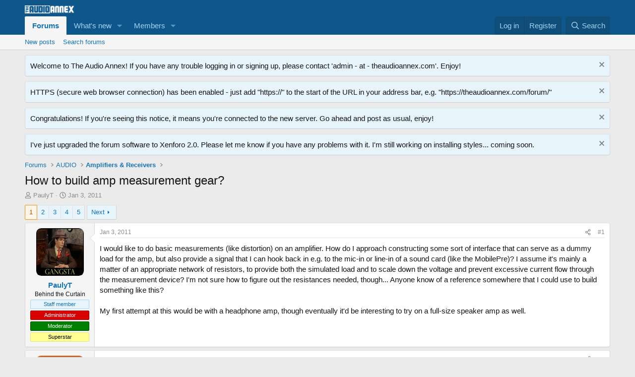

--- FILE ---
content_type: text/html; charset=utf-8
request_url: http://theaudioannex.com/forum/threads/how-to-build-amp-measurement-gear.1178/
body_size: 26270
content:
<!DOCTYPE html>
<html id="XF" lang="en-US" dir="LTR"
	data-xf="2.3"
	data-app="public"
	
	
	data-template="thread_view"
	data-container-key="node-41"
	data-content-key="thread-1178"
	data-logged-in="false"
	data-cookie-prefix="xf_"
	data-csrf="1768674932,a9d70ccb80defe7791a340e508bc7bda"
	class="has-no-js template-thread_view"
	>
<head>
	
	
	

	<meta charset="utf-8" />
	<title>How to build amp measurement gear? | The Audio Annex</title>
	<link rel="manifest" href="/forum/webmanifest.php">

	<meta http-equiv="X-UA-Compatible" content="IE=Edge" />
	<meta name="viewport" content="width=device-width, initial-scale=1, viewport-fit=cover">

	
		<meta name="theme-color" content="#0f578a" />
	

	<meta name="apple-mobile-web-app-title" content="The Audio Annex">
	

	
		
		<meta name="description" content="I would like to do basic measurements (like distortion) on an amplifier. How do I approach constructing some sort of interface that can serve as a dummy..." />
		<meta property="og:description" content="I would like to do basic measurements (like distortion) on an amplifier. How do I approach constructing some sort of interface that can serve as a dummy load for the amp, but also provide a signal that I can hook back in e.g. to the mic-in or line-in of a sound card (like the MobilePre)? I..." />
		<meta property="twitter:description" content="I would like to do basic measurements (like distortion) on an amplifier. How do I approach constructing some sort of interface that can serve as a dummy load for the amp, but also provide a signal..." />
	
	
		<meta property="og:url" content="http://theaudioannex.com/forum/threads/how-to-build-amp-measurement-gear.1178/" />
	
		<link rel="canonical" href="http://theaudioannex.com/forum/threads/how-to-build-amp-measurement-gear.1178/" />
	
		<link rel="next" href="/forum/threads/how-to-build-amp-measurement-gear.1178/page-2" />
	

	
		
	
	
	<meta property="og:site_name" content="The Audio Annex" />


	
	
		
	
	
	<meta property="og:type" content="website" />


	
	
		
	
	
	
		<meta property="og:title" content="How to build amp measurement gear?" />
		<meta property="twitter:title" content="How to build amp measurement gear?" />
	


	
	
	
	

	
	
	
	

	<link rel="stylesheet" href="/forum/css.php?css=public%3Anormalize.css%2Cpublic%3Afa.css%2Cpublic%3Acore.less%2Cpublic%3Aapp.less&amp;s=1&amp;l=1&amp;d=1761504410&amp;k=8c24ffd93d723f9ac212cf086d29d6d9125b0ef2" />

	<link rel="stylesheet" href="/forum/css.php?css=public%3Abb_code.less%2Cpublic%3Alightbox.less%2Cpublic%3Amessage.less%2Cpublic%3Anotices.less%2Cpublic%3Ashare_controls.less%2Cpublic%3Aextra.less&amp;s=1&amp;l=1&amp;d=1761504410&amp;k=eecd2be0b94afe567f4ca7dfb02ea390aaf1ebed" />


	
		<script src="/forum/js/xf/preamble.min.js?_v=f1c9f2ee"></script>
	

	
	<script src="/forum/js/vendor/vendor-compiled.js?_v=f1c9f2ee" defer></script>
	<script src="/forum/js/xf/core-compiled.js?_v=f1c9f2ee" defer></script>

	<script>
		XF.ready(() =>
		{
			XF.extendObject(true, XF.config, {
				// 
				userId: 0,
				enablePush: false,
				pushAppServerKey: '',
				url: {
					fullBase: 'http://theaudioannex.com/forum/',
					basePath: '/forum/',
					css: '/forum/css.php?css=__SENTINEL__&s=1&l=1&d=1761504410',
					js: '/forum/js/__SENTINEL__?_v=f1c9f2ee',
					icon: '/forum/data/local/icons/__VARIANT__.svg?v=1761504412#__NAME__',
					iconInline: '/forum/styles/fa/__VARIANT__/__NAME__.svg?v=5.15.3',
					keepAlive: '/forum/login/keep-alive'
				},
				cookie: {
					path: '/',
					domain: '',
					prefix: 'xf_',
					secure: false,
					consentMode: 'disabled',
					consented: ["optional","_third_party"]
				},
				cacheKey: 'f3ed7234243583f554e27d349fe769c5',
				csrf: '1768674932,a9d70ccb80defe7791a340e508bc7bda',
				js: {"\/forum\/js\/xf\/lightbox-compiled.js?_v=f1c9f2ee":true},
				fullJs: false,
				css: {"public:bb_code.less":true,"public:lightbox.less":true,"public:message.less":true,"public:notices.less":true,"public:share_controls.less":true,"public:extra.less":true},
				time: {
					now: 1768674932,
					today: 1768626000,
					todayDow: 6,
					tomorrow: 1768712400,
					yesterday: 1768539600,
					week: 1768107600,
					month: 1767243600,
					year: 1767243600
				},
				style: {
					light: '',
					dark: '',
					defaultColorScheme: 'light'
				},
				borderSizeFeature: '3px',
				fontAwesomeWeight: 'r',
				enableRtnProtect: true,
				
				enableFormSubmitSticky: true,
				imageOptimization: '0',
				imageOptimizationQuality: 0.85,
				uploadMaxFilesize: 10485760,
				uploadMaxWidth: 1000,
				uploadMaxHeight: 1000,
				allowedVideoExtensions: ["m4v","mov","mp4","mp4v","mpeg","mpg","ogv","webm"],
				allowedAudioExtensions: ["mp3","opus","ogg","wav"],
				shortcodeToEmoji: true,
				visitorCounts: {
					conversations_unread: '0',
					alerts_unviewed: '0',
					total_unread: '0',
					title_count: true,
					icon_indicator: true
				},
				jsMt: {"xf\/action.js":"d314476d","xf\/embed.js":"4c1298b0","xf\/form.js":"08cffa7d","xf\/structure.js":"08cffa7d","xf\/tooltip.js":"08cffa7d"},
				jsState: {},
				publicMetadataLogoUrl: '',
				publicPushBadgeUrl: 'http://theaudioannex.com/forum/styles/default/xenforo/bell.png'
			})

			XF.extendObject(XF.phrases, {
				// 
				date_x_at_time_y:     "{date} at {time}",
				day_x_at_time_y:      "{day} at {time}",
				yesterday_at_x:       "Yesterday at {time}",
				x_minutes_ago:        "{minutes} minutes ago",
				one_minute_ago:       "1 minute ago",
				a_moment_ago:         "A moment ago",
				today_at_x:           "Today at {time}",
				in_a_moment:          "In a moment",
				in_a_minute:          "In a minute",
				in_x_minutes:         "In {minutes} minutes",
				later_today_at_x:     "Later today at {time}",
				tomorrow_at_x:        "Tomorrow at {time}",
				short_date_x_minutes: "{minutes}m",
				short_date_x_hours:   "{hours}h",
				short_date_x_days:    "{days}d",

				day0: "Sunday",
				day1: "Monday",
				day2: "Tuesday",
				day3: "Wednesday",
				day4: "Thursday",
				day5: "Friday",
				day6: "Saturday",

				dayShort0: "Sun",
				dayShort1: "Mon",
				dayShort2: "Tue",
				dayShort3: "Wed",
				dayShort4: "Thu",
				dayShort5: "Fri",
				dayShort6: "Sat",

				month0: "January",
				month1: "February",
				month2: "March",
				month3: "April",
				month4: "May",
				month5: "June",
				month6: "July",
				month7: "August",
				month8: "September",
				month9: "October",
				month10: "November",
				month11: "December",

				active_user_changed_reload_page: "The active user has changed. Reload the page for the latest version.",
				server_did_not_respond_in_time_try_again: "The server did not respond in time. Please try again.",
				oops_we_ran_into_some_problems: "Oops! We ran into some problems.",
				oops_we_ran_into_some_problems_more_details_console: "Oops! We ran into some problems. Please try again later. More error details may be in the browser console.",
				file_too_large_to_upload: "The file is too large to be uploaded.",
				uploaded_file_is_too_large_for_server_to_process: "The uploaded file is too large for the server to process.",
				files_being_uploaded_are_you_sure: "Files are still being uploaded. Are you sure you want to submit this form?",
				attach: "Attach files",
				rich_text_box: "Rich text box",
				close: "Close",
				link_copied_to_clipboard: "Link copied to clipboard.",
				text_copied_to_clipboard: "Text copied to clipboard.",
				loading: "Loading…",
				you_have_exceeded_maximum_number_of_selectable_items: "You have exceeded the maximum number of selectable items.",

				processing: "Processing",
				'processing...': "Processing…",

				showing_x_of_y_items: "Showing {count} of {total} items",
				showing_all_items: "Showing all items",
				no_items_to_display: "No items to display",

				number_button_up: "Increase",
				number_button_down: "Decrease",

				push_enable_notification_title: "Push notifications enabled successfully at The Audio Annex",
				push_enable_notification_body: "Thank you for enabling push notifications!",

				pull_down_to_refresh: "Pull down to refresh",
				release_to_refresh: "Release to refresh",
				refreshing: "Refreshing…"
			})
		})
	</script>

	<script src="/forum/js/xf/lightbox-compiled.js?_v=f1c9f2ee" defer></script>



	

	
</head>
<body data-template="thread_view">

<div class="p-pageWrapper" id="top">

	

	<header class="p-header" id="header">
		<div class="p-header-inner">
			<div class="p-header-content">
				<div class="p-header-logo p-header-logo--image">
					<a href="/forum/">
						

	

	
		
		

		
	

	

	<picture data-variations="{&quot;default&quot;:{&quot;1&quot;:&quot;\/forum\/styles\/default\/xenforo\/theaudioannex6.gif&quot;,&quot;2&quot;:null}}">
		
		
		

		

		<img src="/forum/styles/default/xenforo/theaudioannex6.gif"  width="100" height="36" alt="The Audio Annex"  />
	</picture>


					</a>
				</div>

				
			</div>
		</div>
	</header>

	
	

	
		<div class="p-navSticky p-navSticky--primary" data-xf-init="sticky-header">
			
		<nav class="p-nav">
			<div class="p-nav-inner">
				<button type="button" class="button button--plain p-nav-menuTrigger" data-xf-click="off-canvas" data-menu=".js-headerOffCanvasMenu" tabindex="0" aria-label="Menu"><span class="button-text">
					<i aria-hidden="true"></i>
				</span></button>

				<div class="p-nav-smallLogo">
					<a href="/forum/">
						

	

	
		
		

		
	

	

	<picture data-variations="{&quot;default&quot;:{&quot;1&quot;:&quot;\/forum\/styles\/default\/xenforo\/theaudioannex6.gif&quot;,&quot;2&quot;:null}}">
		
		
		

		

		<img src="/forum/styles/default/xenforo/theaudioannex6.gif"  width="100" height="36" alt="The Audio Annex"  />
	</picture>


					</a>
				</div>

				<div class="p-nav-scroller hScroller" data-xf-init="h-scroller" data-auto-scroll=".p-navEl.is-selected">
					<div class="hScroller-scroll">
						<ul class="p-nav-list js-offCanvasNavSource">
							
								<li>
									
	<div class="p-navEl is-selected" data-has-children="true">
	

		
	
	<a href="/forum/"
	class="p-navEl-link p-navEl-link--splitMenu "
	
	
	data-nav-id="forums">Forums</a>


		<a data-xf-key="1"
			data-xf-click="menu"
			data-menu-pos-ref="< .p-navEl"
			class="p-navEl-splitTrigger"
			role="button"
			tabindex="0"
			aria-label="Toggle expanded"
			aria-expanded="false"
			aria-haspopup="true"></a>

		
	
		<div class="menu menu--structural" data-menu="menu" aria-hidden="true">
			<div class="menu-content">
				
					
	
	
	<a href="/forum/whats-new/posts/"
	class="menu-linkRow u-indentDepth0 js-offCanvasCopy "
	
	
	data-nav-id="newPosts">New posts</a>

	

				
					
	
	
	<a href="/forum/search/?type=post"
	class="menu-linkRow u-indentDepth0 js-offCanvasCopy "
	
	
	data-nav-id="searchForums">Search forums</a>

	

				
			</div>
		</div>
	
	</div>

								</li>
							
								<li>
									
	<div class="p-navEl " data-has-children="true">
	

		
	
	<a href="/forum/whats-new/"
	class="p-navEl-link p-navEl-link--splitMenu "
	
	
	data-nav-id="whatsNew">What's new</a>


		<a data-xf-key="2"
			data-xf-click="menu"
			data-menu-pos-ref="< .p-navEl"
			class="p-navEl-splitTrigger"
			role="button"
			tabindex="0"
			aria-label="Toggle expanded"
			aria-expanded="false"
			aria-haspopup="true"></a>

		
	
		<div class="menu menu--structural" data-menu="menu" aria-hidden="true">
			<div class="menu-content">
				
					
	
	
	<a href="/forum/featured/"
	class="menu-linkRow u-indentDepth0 js-offCanvasCopy "
	
	
	data-nav-id="featured">Featured content</a>

	

				
					
	
	
	<a href="/forum/whats-new/posts/"
	class="menu-linkRow u-indentDepth0 js-offCanvasCopy "
	 rel="nofollow"
	
	data-nav-id="whatsNewPosts">New posts</a>

	

				
					
	
	
	<a href="/forum/whats-new/profile-posts/"
	class="menu-linkRow u-indentDepth0 js-offCanvasCopy "
	 rel="nofollow"
	
	data-nav-id="whatsNewProfilePosts">New profile posts</a>

	

				
					
	
	
	<a href="/forum/whats-new/latest-activity"
	class="menu-linkRow u-indentDepth0 js-offCanvasCopy "
	 rel="nofollow"
	
	data-nav-id="latestActivity">Latest activity</a>

	

				
			</div>
		</div>
	
	</div>

								</li>
							
								<li>
									
	<div class="p-navEl " data-has-children="true">
	

		
	
	<a href="/forum/members/"
	class="p-navEl-link p-navEl-link--splitMenu "
	
	
	data-nav-id="members">Members</a>


		<a data-xf-key="3"
			data-xf-click="menu"
			data-menu-pos-ref="< .p-navEl"
			class="p-navEl-splitTrigger"
			role="button"
			tabindex="0"
			aria-label="Toggle expanded"
			aria-expanded="false"
			aria-haspopup="true"></a>

		
	
		<div class="menu menu--structural" data-menu="menu" aria-hidden="true">
			<div class="menu-content">
				
					
	
	
	<a href="/forum/members/list/"
	class="menu-linkRow u-indentDepth0 js-offCanvasCopy "
	
	
	data-nav-id="registeredMembers">Registered members</a>

	

				
					
	
	
	<a href="/forum/online/"
	class="menu-linkRow u-indentDepth0 js-offCanvasCopy "
	
	
	data-nav-id="currentVisitors">Current visitors</a>

	

				
					
	
	
	<a href="/forum/whats-new/profile-posts/"
	class="menu-linkRow u-indentDepth0 js-offCanvasCopy "
	 rel="nofollow"
	
	data-nav-id="newProfilePosts">New profile posts</a>

	

				
					
	
	
	<a href="/forum/search/?type=profile_post"
	class="menu-linkRow u-indentDepth0 js-offCanvasCopy "
	
	
	data-nav-id="searchProfilePosts">Search profile posts</a>

	

				
			</div>
		</div>
	
	</div>

								</li>
							
						</ul>
					</div>
				</div>

				<div class="p-nav-opposite">
					<div class="p-navgroup p-account p-navgroup--guest">
						
							<a href="/forum/login/" class="p-navgroup-link p-navgroup-link--textual p-navgroup-link--logIn"
								data-xf-click="overlay" data-follow-redirects="on">
								<span class="p-navgroup-linkText">Log in</span>
							</a>
							
								<a href="/forum/register/" class="p-navgroup-link p-navgroup-link--textual p-navgroup-link--register"
									data-xf-click="overlay" data-follow-redirects="on">
									<span class="p-navgroup-linkText">Register</span>
								</a>
							
						
					</div>

					<div class="p-navgroup p-discovery">
						<a href="/forum/whats-new/"
							class="p-navgroup-link p-navgroup-link--iconic p-navgroup-link--whatsnew"
							aria-label="What&#039;s new"
							title="What&#039;s new">
							<i aria-hidden="true"></i>
							<span class="p-navgroup-linkText">What's new</span>
						</a>

						
							<a href="/forum/search/"
								class="p-navgroup-link p-navgroup-link--iconic p-navgroup-link--search"
								data-xf-click="menu"
								data-xf-key="/"
								aria-label="Search"
								aria-expanded="false"
								aria-haspopup="true"
								title="Search">
								<i aria-hidden="true"></i>
								<span class="p-navgroup-linkText">Search</span>
							</a>
							<div class="menu menu--structural menu--wide" data-menu="menu" aria-hidden="true">
								<form action="/forum/search/search" method="post"
									class="menu-content"
									data-xf-init="quick-search">

									<h3 class="menu-header">Search</h3>
									
									<div class="menu-row">
										
											<div class="inputGroup inputGroup--joined">
												<input type="text" class="input" name="keywords" data-acurl="/forum/search/auto-complete" placeholder="Search…" aria-label="Search" data-menu-autofocus="true" />
												
			<select name="constraints" class="js-quickSearch-constraint input" aria-label="Search within">
				<option value="">Everywhere</option>
<option value="{&quot;search_type&quot;:&quot;post&quot;}">Threads</option>
<option value="{&quot;search_type&quot;:&quot;post&quot;,&quot;c&quot;:{&quot;nodes&quot;:[41],&quot;child_nodes&quot;:1}}">This forum</option>
<option value="{&quot;search_type&quot;:&quot;post&quot;,&quot;c&quot;:{&quot;thread&quot;:1178}}">This thread</option>

			</select>
		
											</div>
										
									</div>

									
									<div class="menu-row">
										<label class="iconic"><input type="checkbox"  name="c[title_only]" value="1" /><i aria-hidden="true"></i><span class="iconic-label">Search titles only

													
													<span tabindex="0" role="button"
														data-xf-init="tooltip" data-trigger="hover focus click" title="Tags will also be searched in content where tags are supported">

														<i class="fa--xf far fa-question-circle  u-muted u-smaller"><svg xmlns="http://www.w3.org/2000/svg" role="img" ><title>Note</title><use href="/forum/data/local/icons/regular.svg?v=1761504412#question-circle"></use></svg></i>
													</span></span></label>

									</div>
									
									<div class="menu-row">
										<div class="inputGroup">
											<span class="inputGroup-text" id="ctrl_search_menu_by_member">By:</span>
											<input type="text" class="input" name="c[users]" data-xf-init="auto-complete" placeholder="Member" aria-labelledby="ctrl_search_menu_by_member" />
										</div>
									</div>
									<div class="menu-footer">
									<span class="menu-footer-controls">
										<button type="submit" class="button button--icon button--icon--search button--primary"><i class="fa--xf far fa-search "><svg xmlns="http://www.w3.org/2000/svg" role="img" aria-hidden="true" ><use href="/forum/data/local/icons/regular.svg?v=1761504412#search"></use></svg></i><span class="button-text">Search</span></button>
										<button type="submit" class="button " name="from_search_menu"><span class="button-text">Advanced search…</span></button>
									</span>
									</div>

									<input type="hidden" name="_xfToken" value="1768674932,a9d70ccb80defe7791a340e508bc7bda" />
								</form>
							</div>
						
					</div>
				</div>
			</div>
		</nav>
	
		</div>
		
		
			<div class="p-sectionLinks">
				<div class="p-sectionLinks-inner hScroller" data-xf-init="h-scroller">
					<div class="hScroller-scroll">
						<ul class="p-sectionLinks-list">
							
								<li>
									
	<div class="p-navEl " >
	

		
	
	<a href="/forum/whats-new/posts/"
	class="p-navEl-link "
	
	data-xf-key="alt+1"
	data-nav-id="newPosts">New posts</a>


		

		
	
	</div>

								</li>
							
								<li>
									
	<div class="p-navEl " >
	

		
	
	<a href="/forum/search/?type=post"
	class="p-navEl-link "
	
	data-xf-key="alt+2"
	data-nav-id="searchForums">Search forums</a>


		

		
	
	</div>

								</li>
							
						</ul>
					</div>
				</div>
			</div>
			
	
		

	<div class="offCanvasMenu offCanvasMenu--nav js-headerOffCanvasMenu" data-menu="menu" aria-hidden="true" data-ocm-builder="navigation">
		<div class="offCanvasMenu-backdrop" data-menu-close="true"></div>
		<div class="offCanvasMenu-content">
			<div class="offCanvasMenu-header">
				Menu
				<a class="offCanvasMenu-closer" data-menu-close="true" role="button" tabindex="0" aria-label="Close"></a>
			</div>
			
				<div class="p-offCanvasRegisterLink">
					<div class="offCanvasMenu-linkHolder">
						<a href="/forum/login/" class="offCanvasMenu-link" data-xf-click="overlay" data-menu-close="true">
							Log in
						</a>
					</div>
					<hr class="offCanvasMenu-separator" />
					
						<div class="offCanvasMenu-linkHolder">
							<a href="/forum/register/" class="offCanvasMenu-link" data-xf-click="overlay" data-menu-close="true">
								Register
							</a>
						</div>
						<hr class="offCanvasMenu-separator" />
					
				</div>
			
			<div class="js-offCanvasNavTarget"></div>
			<div class="offCanvasMenu-installBanner js-installPromptContainer" style="display: none;" data-xf-init="install-prompt">
				<div class="offCanvasMenu-installBanner-header">Install the app</div>
				<button type="button" class="button js-installPromptButton"><span class="button-text">Install</span></button>
				<template class="js-installTemplateIOS">
					<div class="js-installTemplateContent">
						<div class="overlay-title">How to install the app on iOS</div>
						<div class="block-body">
							<div class="block-row">
								<p>
									Follow along with the video below to see how to install our site as a web app on your home screen.
								</p>
								<p style="text-align: center">
									<video src="/forum/styles/default/xenforo/add_to_home.mp4"
										width="280" height="480" autoplay loop muted playsinline></video>
								</p>
								<p>
									<small><strong>Note:</strong> This feature may not be available in some browsers.</small>
								</p>
							</div>
						</div>
					</div>
				</template>
			</div>
		</div>
	</div>

	<div class="p-body">
		<div class="p-body-inner">
			<!--XF:EXTRA_OUTPUT-->

			
				
	
		
		

		<ul class="notices notices--block notices--isMulti js-notices"
			data-xf-init="notices"
			data-type="block"
			data-scroll-interval="6">

			
				
	<li class="notice js-notice notice--primary"
		data-notice-id="2"
		data-delay-duration="0"
		data-display-duration="0"
		data-auto-dismiss=""
		data-visibility="">

		
		<div class="notice-content">
			
				<a href="/forum/account/dismiss-notice?notice_id=2" class="notice-dismiss js-noticeDismiss" data-xf-init="tooltip" title="Dismiss notice"></a>
			
			Welcome to The Audio Annex! If you have any trouble logging in or signing up, please contact 'admin - at - theaudioannex.com'. Enjoy!
		</div>
	</li>

			
				
	<li class="notice js-notice notice--primary"
		data-notice-id="4"
		data-delay-duration="0"
		data-display-duration="0"
		data-auto-dismiss=""
		data-visibility="">

		
		<div class="notice-content">
			
				<a href="/forum/account/dismiss-notice?notice_id=4" class="notice-dismiss js-noticeDismiss" data-xf-init="tooltip" title="Dismiss notice"></a>
			
			HTTPS (secure web browser connection) has been enabled - just add "https://" to the start of the URL in your address bar, e.g. "https://theaudioannex.com/forum/"
		</div>
	</li>

			
				
	<li class="notice js-notice notice--primary"
		data-notice-id="6"
		data-delay-duration="0"
		data-display-duration="0"
		data-auto-dismiss=""
		data-visibility="">

		
		<div class="notice-content">
			
				<a href="/forum/account/dismiss-notice?notice_id=6" class="notice-dismiss js-noticeDismiss" data-xf-init="tooltip" title="Dismiss notice"></a>
			
			Congratulations! If you're seeing this notice, it means you're connected to the new server. Go ahead and post as usual, enjoy!
		</div>
	</li>

			
				
	<li class="notice js-notice notice--primary"
		data-notice-id="7"
		data-delay-duration="0"
		data-display-duration="0"
		data-auto-dismiss=""
		data-visibility="">

		
		<div class="notice-content">
			
				<a href="/forum/account/dismiss-notice?notice_id=7" class="notice-dismiss js-noticeDismiss" data-xf-init="tooltip" title="Dismiss notice"></a>
			
			I've just upgraded the forum software to Xenforo 2.0. Please let me know if you have any problems with it. I'm still working on installing styles... coming soon.
		</div>
	</li>

			
		</ul>
	

			

			

			
			
	
		<ul class="p-breadcrumbs "
			itemscope itemtype="https://schema.org/BreadcrumbList">
			
				

				
				

				

				
					
					
	<li itemprop="itemListElement" itemscope itemtype="https://schema.org/ListItem">
		<a href="/forum/" itemprop="item">
			<span itemprop="name">Forums</span>
		</a>
		<meta itemprop="position" content="1" />
	</li>

				
				
					
					
	<li itemprop="itemListElement" itemscope itemtype="https://schema.org/ListItem">
		<a href="/forum/#audio.15" itemprop="item">
			<span itemprop="name">AUDIO</span>
		</a>
		<meta itemprop="position" content="2" />
	</li>

				
					
					
	<li itemprop="itemListElement" itemscope itemtype="https://schema.org/ListItem">
		<a href="/forum/forums/amplifiers-receivers.41/" itemprop="item">
			<span itemprop="name">Amplifiers &amp; Receivers</span>
		</a>
		<meta itemprop="position" content="3" />
	</li>

				
			
		</ul>
	

			

			
	<noscript class="js-jsWarning"><div class="blockMessage blockMessage--important blockMessage--iconic u-noJsOnly">JavaScript is disabled. For a better experience, please enable JavaScript in your browser before proceeding.</div></noscript>

			
	<div class="blockMessage blockMessage--important blockMessage--iconic js-browserWarning" style="display: none">You are using an out of date browser. It  may not display this or other websites correctly.<br />You should upgrade or use an <a href="https://www.google.com/chrome/" target="_blank" rel="noopener">alternative browser</a>.</div>


			
				<div class="p-body-header">
					
						
							<div class="p-title ">
								
									
										<h1 class="p-title-value">How to build amp measurement gear?</h1>
									
									
								
							</div>
						

						
							<div class="p-description">
	<ul class="listInline listInline--bullet">
		<li>
			<i class="fa--xf far fa-user "><svg xmlns="http://www.w3.org/2000/svg" role="img" ><title>Thread starter</title><use href="/forum/data/local/icons/regular.svg?v=1761504412#user"></use></svg></i>
			<span class="u-srOnly">Thread starter</span>

			<a href="/forum/members/paulyt.1/" class="username  u-concealed" dir="auto" data-user-id="1" data-xf-init="member-tooltip"><span class="username--staff username--moderator username--admin">PaulyT</span></a>
		</li>
		<li>
			<i class="fa--xf far fa-clock "><svg xmlns="http://www.w3.org/2000/svg" role="img" ><title>Start date</title><use href="/forum/data/local/icons/regular.svg?v=1761504412#clock"></use></svg></i>
			<span class="u-srOnly">Start date</span>

			<a href="/forum/threads/how-to-build-amp-measurement-gear.1178/" class="u-concealed"><time  class="u-dt" dir="auto" datetime="2011-01-03T15:52:15-0500" data-timestamp="1294087935" data-date="Jan 3, 2011" data-time="3:52 PM" data-short="Jan '11" title="Jan 3, 2011 at 3:52 PM">Jan 3, 2011</time></a>
		</li>
		
		
	</ul>
</div>
						
					
				</div>
			

			<div class="p-body-main  ">
				
				<div class="p-body-contentCol"></div>
				

				

				<div class="p-body-content">
					
					<div class="p-body-pageContent">










	
	
	
		
	
	
	


	
	
	
		
	
	
	


	
	
		
	
	
	


	
	



	












	

	
		
	



















<div class="block block--messages" data-xf-init="" data-type="post" data-href="/forum/inline-mod/" data-search-target="*">

	<span class="u-anchorTarget" id="posts"></span>

	
		
	

	

	<div class="block-outer"><div class="block-outer-main"><nav class="pageNavWrapper pageNavWrapper--mixed ">



<div class="pageNav  pageNav--skipEnd">
	

	<ul class="pageNav-main">
		

	
		<li class="pageNav-page pageNav-page--current "><a href="/forum/threads/how-to-build-amp-measurement-gear.1178/">1</a></li>
	


		

		
			

	
		<li class="pageNav-page pageNav-page--later"><a href="/forum/threads/how-to-build-amp-measurement-gear.1178/page-2">2</a></li>
	

		
			

	
		<li class="pageNav-page pageNav-page--later"><a href="/forum/threads/how-to-build-amp-measurement-gear.1178/page-3">3</a></li>
	

		

		
			
				

	
		<li class="pageNav-page pageNav-page--later"><a href="/forum/threads/how-to-build-amp-measurement-gear.1178/page-4">4</a></li>
	

			
		

		

	
		<li class="pageNav-page "><a href="/forum/threads/how-to-build-amp-measurement-gear.1178/page-5">5</a></li>
	

	</ul>

	
		<a href="/forum/threads/how-to-build-amp-measurement-gear.1178/page-2" class="pageNav-jump pageNav-jump--next">Next</a>
	
</div>

<div class="pageNavSimple">
	

	<a class="pageNavSimple-el pageNavSimple-el--current"
		data-xf-init="tooltip" title="Go to page"
		data-xf-click="menu" role="button" tabindex="0" aria-expanded="false" aria-haspopup="true">
		1 of 5
	</a>
	

	<div class="menu menu--pageJump" data-menu="menu" aria-hidden="true">
		<div class="menu-content">
			<h4 class="menu-header">Go to page</h4>
			<div class="menu-row" data-xf-init="page-jump" data-page-url="/forum/threads/how-to-build-amp-measurement-gear.1178/page-%page%">
				<div class="inputGroup inputGroup--numbers">
					<div class="inputGroup inputGroup--numbers inputNumber" data-xf-init="number-box"><input type="number" pattern="\d*" class="input input--number js-numberBoxTextInput input input--numberNarrow js-pageJumpPage" value="1"  min="1" max="5" step="1" required="required" data-menu-autofocus="true" /></div>
					<span class="inputGroup-text"><button type="button" class="button js-pageJumpGo"><span class="button-text">Go</span></button></span>
				</div>
			</div>
		</div>
	</div>


	
		<a href="/forum/threads/how-to-build-amp-measurement-gear.1178/page-2" class="pageNavSimple-el pageNavSimple-el--next">
			Next <i aria-hidden="true"></i>
		</a>
		<a href="/forum/threads/how-to-build-amp-measurement-gear.1178/page-5"
			class="pageNavSimple-el pageNavSimple-el--last"
			data-xf-init="tooltip" title="Last">
			<i aria-hidden="true"></i> <span class="u-srOnly">Last</span>
		</a>
	
</div>

</nav>



</div></div>

	

	
		
	<div class="block-outer js-threadStatusField"></div>

	

	<div class="block-container lbContainer"
		data-xf-init="lightbox select-to-quote"
		data-message-selector=".js-post"
		data-lb-id="thread-1178"
		data-lb-universal="0">

		<div class="block-body js-replyNewMessageContainer">
			
				

					

					
						

	
	

	

	
	<article class="message message--post js-post js-inlineModContainer  "
		data-author="PaulyT"
		data-content="post-17376"
		id="js-post-17376"
		>

		

		<span class="u-anchorTarget" id="post-17376"></span>

		
			<div class="message-inner">
				
					<div class="message-cell message-cell--user">
						

	<section class="message-user"
		
		
		>

		

		<div class="message-avatar ">
			<div class="message-avatar-wrapper">
				<a href="/forum/members/paulyt.1/" class="avatar avatar--m" data-user-id="1" data-xf-init="member-tooltip">
			<img src="/forum/data/avatars/m/0/1.jpg?1466979250"  alt="PaulyT" class="avatar-u1-m" width="96" height="96" loading="lazy" /> 
		</a>
				
			</div>
		</div>
		<div class="message-userDetails">
			<h4 class="message-name"><a href="/forum/members/paulyt.1/" class="username " dir="auto" data-user-id="1" data-xf-init="member-tooltip"><span class="username--staff username--moderator username--admin">PaulyT</span></a></h4>
			<h5 class="userTitle message-userTitle" dir="auto">Behind the Curtain</h5>
			<div class="userBanner userBanner--staff message-userBanner" dir="auto"><span class="userBanner-before"></span><strong>Staff member</strong><span class="userBanner-after"></span></div>
<div class="userBanner userBanner userBanner--red message-userBanner"><span class="userBanner-before"></span><strong>Administrator</strong><span class="userBanner-after"></span></div>
<div class="userBanner userBanner userBanner--green message-userBanner"><span class="userBanner-before"></span><strong>Moderator</strong><span class="userBanner-after"></span></div>
<div class="userBanner userBanner userBanner--yellow message-userBanner"><span class="userBanner-before"></span><strong>Superstar</strong><span class="userBanner-after"></span></div>
		</div>
		
			
			
		
		<span class="message-userArrow"></span>
	</section>

					</div>
				

				
					<div class="message-cell message-cell--main">
					
						<div class="message-main js-quickEditTarget">

							
								

	

	<header class="message-attribution message-attribution--split">
		<ul class="message-attribution-main listInline ">
			
			
			<li class="u-concealed">
				<a href="/forum/threads/how-to-build-amp-measurement-gear.1178/post-17376" rel="nofollow" >
					<time  class="u-dt" dir="auto" datetime="2011-01-03T15:52:15-0500" data-timestamp="1294087935" data-date="Jan 3, 2011" data-time="3:52 PM" data-short="Jan '11" title="Jan 3, 2011 at 3:52 PM">Jan 3, 2011</time>
				</a>
			</li>
			
		</ul>

		<ul class="message-attribution-opposite message-attribution-opposite--list ">
			
			<li>
				<a href="/forum/threads/how-to-build-amp-measurement-gear.1178/post-17376"
					class="message-attribution-gadget"
					data-xf-init="share-tooltip"
					data-href="/forum/posts/17376/share"
					aria-label="Share"
					rel="nofollow">
					<i class="fa--xf far fa-share-alt "><svg xmlns="http://www.w3.org/2000/svg" role="img" aria-hidden="true" ><use href="/forum/data/local/icons/regular.svg?v=1761504412#share-alt"></use></svg></i>
				</a>
			</li>
			
				<li class="u-hidden js-embedCopy">
					
	<a href="javascript:"
		data-xf-init="copy-to-clipboard"
		data-copy-text="&lt;div class=&quot;js-xf-embed&quot; data-url=&quot;http://theaudioannex.com/forum&quot; data-content=&quot;post-17376&quot;&gt;&lt;/div&gt;&lt;script defer src=&quot;http://theaudioannex.com/forum/js/xf/external_embed.js?_v=f1c9f2ee&quot;&gt;&lt;/script&gt;"
		data-success="Embed code HTML copied to clipboard."
		class="">
		<i class="fa--xf far fa-code "><svg xmlns="http://www.w3.org/2000/svg" role="img" aria-hidden="true" ><use href="/forum/data/local/icons/regular.svg?v=1761504412#code"></use></svg></i>
	</a>

				</li>
			
			
			
				<li>
					<a href="/forum/threads/how-to-build-amp-measurement-gear.1178/post-17376" rel="nofollow">
						#1
					</a>
				</li>
			
		</ul>
	</header>

							

							<div class="message-content js-messageContent">
							

								
									
	
	
	

								

								
									
	

	<div class="message-userContent lbContainer js-lbContainer "
		data-lb-id="post-17376"
		data-lb-caption-desc="PaulyT &middot; Jan 3, 2011 at 3:52 PM">

		
			

	
		
	

		

		<article class="message-body js-selectToQuote">
			
				
			

			<div >
				
					<div class="bbWrapper">I would like to do basic measurements (like distortion) on an amplifier. How do I approach constructing some sort of interface that can serve as a dummy load for the amp, but also provide a signal that I can hook back in e.g. to the mic-in or line-in of a sound card (like the MobilePre)? I assume it's mainly a matter of an appropriate network of resistors, to provide both the simulated load and to scale down the voltage and prevent excessive current flow through the measurement device? I'm not sure how to figure out the resistances needed, though... Anyone know of a reference somewhere that I could use to build something like this?<br />
<br />
My first attempt at this would be with a headphone amp, though eventually it'd be interesting to try on a full-size speaker amp as well.</div>
				
			</div>

			<div class="js-selectToQuoteEnd">&nbsp;</div>
			
				
			
		</article>

		
			

	
		
	

		

		
	</div>

								

								
									
	

	

								

								
									
	

								

							
							</div>

							
								
	

	<footer class="message-footer">
		

		

		<div class="reactionsBar js-reactionsList ">
			
		</div>

		<div class="js-historyTarget message-historyTarget toggleTarget" data-href="trigger-href"></div>
	</footer>

							
						</div>

					
					</div>
				
			</div>
		
	</article>

	
	

					

					

				

					

					
						

	
	

	

	
	<article class="message message--post js-post js-inlineModContainer  "
		data-author="soundhound"
		data-content="post-17382"
		id="js-post-17382"
		itemscope itemtype="https://schema.org/Comment" itemid="http://theaudioannex.com/forum/posts/17382/">

		
			<meta itemprop="parentItem" itemscope itemid="http://theaudioannex.com/forum/threads/how-to-build-amp-measurement-gear.1178/" />
			<meta itemprop="name" content="Post #2" />
		

		<span class="u-anchorTarget" id="post-17382"></span>

		
			<div class="message-inner">
				
					<div class="message-cell message-cell--user">
						

	<section class="message-user"
		itemprop="author"
		itemscope itemtype="https://schema.org/Person"
		itemid="http://theaudioannex.com/forum/members/soundhound.126/">

		
			<meta itemprop="url" content="http://theaudioannex.com/forum/members/soundhound.126/" />
		

		<div class="message-avatar ">
			<div class="message-avatar-wrapper">
				<a href="/forum/members/soundhound.126/" class="avatar avatar--m avatar--default avatar--default--dynamic" data-user-id="126" data-xf-init="member-tooltip" style="background-color: #cc6633; color: #3d1f0f">
			<span class="avatar-u126-m" role="img" aria-label="soundhound">S</span> 
		</a>
				
			</div>
		</div>
		<div class="message-userDetails">
			<h4 class="message-name"><a href="/forum/members/soundhound.126/" class="username " dir="auto" data-user-id="126" data-xf-init="member-tooltip"><span itemprop="name">soundhound</span></a></h4>
			<h5 class="userTitle message-userTitle" dir="auto" itemprop="jobTitle">Well-Known Member</h5>
			
		</div>
		
			
			
		
		<span class="message-userArrow"></span>
	</section>

					</div>
				

				
					<div class="message-cell message-cell--main">
					
						<div class="message-main js-quickEditTarget">

							
								

	

	<header class="message-attribution message-attribution--split">
		<ul class="message-attribution-main listInline ">
			
			
			<li class="u-concealed">
				<a href="/forum/threads/how-to-build-amp-measurement-gear.1178/post-17382" rel="nofollow" itemprop="url">
					<time  class="u-dt" dir="auto" datetime="2011-01-03T16:18:41-0500" data-timestamp="1294089521" data-date="Jan 3, 2011" data-time="4:18 PM" data-short="Jan '11" title="Jan 3, 2011 at 4:18 PM" itemprop="datePublished">Jan 3, 2011</time>
				</a>
			</li>
			
		</ul>

		<ul class="message-attribution-opposite message-attribution-opposite--list ">
			
			<li>
				<a href="/forum/threads/how-to-build-amp-measurement-gear.1178/post-17382"
					class="message-attribution-gadget"
					data-xf-init="share-tooltip"
					data-href="/forum/posts/17382/share"
					aria-label="Share"
					rel="nofollow">
					<i class="fa--xf far fa-share-alt "><svg xmlns="http://www.w3.org/2000/svg" role="img" aria-hidden="true" ><use href="/forum/data/local/icons/regular.svg?v=1761504412#share-alt"></use></svg></i>
				</a>
			</li>
			
				<li class="u-hidden js-embedCopy">
					
	<a href="javascript:"
		data-xf-init="copy-to-clipboard"
		data-copy-text="&lt;div class=&quot;js-xf-embed&quot; data-url=&quot;http://theaudioannex.com/forum&quot; data-content=&quot;post-17382&quot;&gt;&lt;/div&gt;&lt;script defer src=&quot;http://theaudioannex.com/forum/js/xf/external_embed.js?_v=f1c9f2ee&quot;&gt;&lt;/script&gt;"
		data-success="Embed code HTML copied to clipboard."
		class="">
		<i class="fa--xf far fa-code "><svg xmlns="http://www.w3.org/2000/svg" role="img" aria-hidden="true" ><use href="/forum/data/local/icons/regular.svg?v=1761504412#code"></use></svg></i>
	</a>

				</li>
			
			
			
				<li>
					<a href="/forum/threads/how-to-build-amp-measurement-gear.1178/post-17382" rel="nofollow">
						#2
					</a>
				</li>
			
		</ul>
	</header>

							

							<div class="message-content js-messageContent">
							

								
									
	
	
	

								

								
									
	

	<div class="message-userContent lbContainer js-lbContainer "
		data-lb-id="post-17382"
		data-lb-caption-desc="soundhound &middot; Jan 3, 2011 at 4:18 PM">

		

		<article class="message-body js-selectToQuote">
			
				
			

			<div itemprop="text">
				
					<div class="bbWrapper">Well, first you need a load resistor for the output of the amp. Digikey has some 16 ohm, 50 watt resistors which you can put in parallel to get an 8 ohm 100 watt resistor. Here is the page for the resistor:<br />
<br />
The resistors need to be mounted to a heatsink or large metal plate - the larger the better. The resistors will overheat without being mounted to a heatsink. This will not be necessary to test a low wattage headphone or SET amp however since the resistor won't get very hot.<br />
<br />
<a href="http://search.digikey.com/scripts/DkSearch/dksus.dll?Detail&amp;name=RHRD-16-ND" target="_blank" class="link link--external" rel="nofollow ugc noopener">http://search.digikey.com/scripts/DkSearch/dksus.dll?Detail&amp;name=RHRD-16-ND</a><br />
<br />
Then you need a 10k ohm potentiometer of any wattage. Wire the input terminal of the pot to a 100k ohm resistor (any wattage), and then the resistor to the hot side of the load resistor and the ground side of the pot to the ground side of the load resistor. Then take the middle (wiper) terminal to the input of your soundcard. This gives you 20dB of voltage attenuation on top of the range of the pot. You adjust the output of the pot to a reference level on your test program (it should be as high as possible but not clipping the input of your sound card).<br />
<br />
You can test amplifiers up to 100 watts output with this arrangement. If you're testing a very low wattage amplifier, you may want to substitute the 100K ohm resistor with something lower, like 10k ohms so that you can get sufficient voltage to the input of your sound card.</div>
				
			</div>

			<div class="js-selectToQuoteEnd">&nbsp;</div>
			
				
			
		</article>

		

		
	</div>

								

								
									
	

	

								

								
									
	

								

							
							</div>

							
								
	

	<footer class="message-footer">
		
			<div class="message-microdata" itemprop="interactionStatistic" itemtype="https://schema.org/InteractionCounter" itemscope>
				<meta itemprop="userInteractionCount" content="0" />
				<meta itemprop="interactionType" content="https://schema.org/LikeAction" />
			</div>
		

		

		<div class="reactionsBar js-reactionsList ">
			
		</div>

		<div class="js-historyTarget message-historyTarget toggleTarget" data-href="trigger-href"></div>
	</footer>

							
						</div>

					
					</div>
				
			</div>
		
	</article>

	
	

					

					

				

					

					
						

	
	

	

	
	<article class="message message--post js-post js-inlineModContainer  "
		data-author="PaulyT"
		data-content="post-17384"
		id="js-post-17384"
		itemscope itemtype="https://schema.org/Comment" itemid="http://theaudioannex.com/forum/posts/17384/">

		
			<meta itemprop="parentItem" itemscope itemid="http://theaudioannex.com/forum/threads/how-to-build-amp-measurement-gear.1178/" />
			<meta itemprop="name" content="Post #3" />
		

		<span class="u-anchorTarget" id="post-17384"></span>

		
			<div class="message-inner">
				
					<div class="message-cell message-cell--user">
						

	<section class="message-user"
		itemprop="author"
		itemscope itemtype="https://schema.org/Person"
		itemid="http://theaudioannex.com/forum/members/paulyt.1/">

		
			<meta itemprop="url" content="http://theaudioannex.com/forum/members/paulyt.1/" />
		

		<div class="message-avatar ">
			<div class="message-avatar-wrapper">
				<a href="/forum/members/paulyt.1/" class="avatar avatar--m" data-user-id="1" data-xf-init="member-tooltip">
			<img src="/forum/data/avatars/m/0/1.jpg?1466979250"  alt="PaulyT" class="avatar-u1-m" width="96" height="96" loading="lazy" itemprop="image" /> 
		</a>
				
			</div>
		</div>
		<div class="message-userDetails">
			<h4 class="message-name"><a href="/forum/members/paulyt.1/" class="username " dir="auto" data-user-id="1" data-xf-init="member-tooltip"><span class="username--staff username--moderator username--admin" itemprop="name">PaulyT</span></a></h4>
			<h5 class="userTitle message-userTitle" dir="auto" itemprop="jobTitle">Behind the Curtain</h5>
			<div class="userBanner userBanner--staff message-userBanner" dir="auto" itemprop="jobTitle"><span class="userBanner-before"></span><strong>Staff member</strong><span class="userBanner-after"></span></div>
<div class="userBanner userBanner userBanner--red message-userBanner" itemprop="jobTitle"><span class="userBanner-before"></span><strong>Administrator</strong><span class="userBanner-after"></span></div>
<div class="userBanner userBanner userBanner--green message-userBanner" itemprop="jobTitle"><span class="userBanner-before"></span><strong>Moderator</strong><span class="userBanner-after"></span></div>
<div class="userBanner userBanner userBanner--yellow message-userBanner" itemprop="jobTitle"><span class="userBanner-before"></span><strong>Superstar</strong><span class="userBanner-after"></span></div>
		</div>
		
			
			
		
		<span class="message-userArrow"></span>
	</section>

					</div>
				

				
					<div class="message-cell message-cell--main">
					
						<div class="message-main js-quickEditTarget">

							
								

	

	<header class="message-attribution message-attribution--split">
		<ul class="message-attribution-main listInline ">
			
			
			<li class="u-concealed">
				<a href="/forum/threads/how-to-build-amp-measurement-gear.1178/post-17384" rel="nofollow" itemprop="url">
					<time  class="u-dt" dir="auto" datetime="2011-01-03T16:36:15-0500" data-timestamp="1294090575" data-date="Jan 3, 2011" data-time="4:36 PM" data-short="Jan '11" title="Jan 3, 2011 at 4:36 PM" itemprop="datePublished">Jan 3, 2011</time>
				</a>
			</li>
			
		</ul>

		<ul class="message-attribution-opposite message-attribution-opposite--list ">
			
			<li>
				<a href="/forum/threads/how-to-build-amp-measurement-gear.1178/post-17384"
					class="message-attribution-gadget"
					data-xf-init="share-tooltip"
					data-href="/forum/posts/17384/share"
					aria-label="Share"
					rel="nofollow">
					<i class="fa--xf far fa-share-alt "><svg xmlns="http://www.w3.org/2000/svg" role="img" aria-hidden="true" ><use href="/forum/data/local/icons/regular.svg?v=1761504412#share-alt"></use></svg></i>
				</a>
			</li>
			
				<li class="u-hidden js-embedCopy">
					
	<a href="javascript:"
		data-xf-init="copy-to-clipboard"
		data-copy-text="&lt;div class=&quot;js-xf-embed&quot; data-url=&quot;http://theaudioannex.com/forum&quot; data-content=&quot;post-17384&quot;&gt;&lt;/div&gt;&lt;script defer src=&quot;http://theaudioannex.com/forum/js/xf/external_embed.js?_v=f1c9f2ee&quot;&gt;&lt;/script&gt;"
		data-success="Embed code HTML copied to clipboard."
		class="">
		<i class="fa--xf far fa-code "><svg xmlns="http://www.w3.org/2000/svg" role="img" aria-hidden="true" ><use href="/forum/data/local/icons/regular.svg?v=1761504412#code"></use></svg></i>
	</a>

				</li>
			
			
			
				<li>
					<a href="/forum/threads/how-to-build-amp-measurement-gear.1178/post-17384" rel="nofollow">
						#3
					</a>
				</li>
			
		</ul>
	</header>

							

							<div class="message-content js-messageContent">
							

								
									
	
	
	

								

								
									
	

	<div class="message-userContent lbContainer js-lbContainer "
		data-lb-id="post-17384"
		data-lb-caption-desc="PaulyT &middot; Jan 3, 2011 at 4:36 PM">

		

		<article class="message-body js-selectToQuote">
			
				
			

			<div itemprop="text">
				
					<div class="bbWrapper">Ok cool, thanks, that's pretty close to what I was thinking, but the variable pot is a good idea. Is it important to match the load resistance to the amp? That is, the headphones I normally use are more like 25-50ohm impedance; low impedance for headphones, but higher than speakers. Though I guess I would really need to know the output impedance of the amp, rather than the headphones?<br />
<br />
The headphone amps I've got are a 6AS7G-based tube amp that probably does something like 500-800mW, and a hybrid tube (12AU7) preamp / ss power amp that's probably closer to ~2W.<br />
<br />
FYI, the reason I'm interested in doing this in the first place, is that in past months I haven't been using headphones much, but recently started again (changes in home office situation, long story). When I recently went back to listening to that hybrid amp (with planar headphones), I noticed some fatigue, sounds like a bite in the HF that I don't much like. I switched back to my tube-only amp (with regular dynamic headphones) for everyday listening. While the difference between these two rigs is obviously not just the amp but the headphones as well, I'm curious to see if the amps have measurably different distortion patterns. Plus I've never done amp measurements, so thought that would be kinda fun to explore in itself.<br />
<br />
Of course, I will also test swapping the headphones between the two amps... but the efficiencies of the two headphones are very different, so the comparison is not as straightforward as it might seem; the tube amp plainly under-drives the planar headphones, and the hybrid amp is clearly overpowered for the dynamic headphones.</div>
				
			</div>

			<div class="js-selectToQuoteEnd">&nbsp;</div>
			
				
			
		</article>

		

		
	</div>

								

								
									
	

	

								

								
									
	

								

							
							</div>

							
								
	

	<footer class="message-footer">
		
			<div class="message-microdata" itemprop="interactionStatistic" itemtype="https://schema.org/InteractionCounter" itemscope>
				<meta itemprop="userInteractionCount" content="0" />
				<meta itemprop="interactionType" content="https://schema.org/LikeAction" />
			</div>
		

		

		<div class="reactionsBar js-reactionsList ">
			
		</div>

		<div class="js-historyTarget message-historyTarget toggleTarget" data-href="trigger-href"></div>
	</footer>

							
						</div>

					
					</div>
				
			</div>
		
	</article>

	
	

					

					

				

					

					
						

	
	

	

	
	<article class="message message--post js-post js-inlineModContainer  "
		data-author="soundhound"
		data-content="post-17385"
		id="js-post-17385"
		itemscope itemtype="https://schema.org/Comment" itemid="http://theaudioannex.com/forum/posts/17385/">

		
			<meta itemprop="parentItem" itemscope itemid="http://theaudioannex.com/forum/threads/how-to-build-amp-measurement-gear.1178/" />
			<meta itemprop="name" content="Post #4" />
		

		<span class="u-anchorTarget" id="post-17385"></span>

		
			<div class="message-inner">
				
					<div class="message-cell message-cell--user">
						

	<section class="message-user"
		itemprop="author"
		itemscope itemtype="https://schema.org/Person"
		itemid="http://theaudioannex.com/forum/members/soundhound.126/">

		
			<meta itemprop="url" content="http://theaudioannex.com/forum/members/soundhound.126/" />
		

		<div class="message-avatar ">
			<div class="message-avatar-wrapper">
				<a href="/forum/members/soundhound.126/" class="avatar avatar--m avatar--default avatar--default--dynamic" data-user-id="126" data-xf-init="member-tooltip" style="background-color: #cc6633; color: #3d1f0f">
			<span class="avatar-u126-m" role="img" aria-label="soundhound">S</span> 
		</a>
				
			</div>
		</div>
		<div class="message-userDetails">
			<h4 class="message-name"><a href="/forum/members/soundhound.126/" class="username " dir="auto" data-user-id="126" data-xf-init="member-tooltip"><span itemprop="name">soundhound</span></a></h4>
			<h5 class="userTitle message-userTitle" dir="auto" itemprop="jobTitle">Well-Known Member</h5>
			
		</div>
		
			
			
		
		<span class="message-userArrow"></span>
	</section>

					</div>
				

				
					<div class="message-cell message-cell--main">
					
						<div class="message-main js-quickEditTarget">

							
								

	

	<header class="message-attribution message-attribution--split">
		<ul class="message-attribution-main listInline ">
			
			
			<li class="u-concealed">
				<a href="/forum/threads/how-to-build-amp-measurement-gear.1178/post-17385" rel="nofollow" itemprop="url">
					<time  class="u-dt" dir="auto" datetime="2011-01-03T16:40:26-0500" data-timestamp="1294090826" data-date="Jan 3, 2011" data-time="4:40 PM" data-short="Jan '11" title="Jan 3, 2011 at 4:40 PM" itemprop="datePublished">Jan 3, 2011</time>
				</a>
			</li>
			
		</ul>

		<ul class="message-attribution-opposite message-attribution-opposite--list ">
			
			<li>
				<a href="/forum/threads/how-to-build-amp-measurement-gear.1178/post-17385"
					class="message-attribution-gadget"
					data-xf-init="share-tooltip"
					data-href="/forum/posts/17385/share"
					aria-label="Share"
					rel="nofollow">
					<i class="fa--xf far fa-share-alt "><svg xmlns="http://www.w3.org/2000/svg" role="img" aria-hidden="true" ><use href="/forum/data/local/icons/regular.svg?v=1761504412#share-alt"></use></svg></i>
				</a>
			</li>
			
				<li class="u-hidden js-embedCopy">
					
	<a href="javascript:"
		data-xf-init="copy-to-clipboard"
		data-copy-text="&lt;div class=&quot;js-xf-embed&quot; data-url=&quot;http://theaudioannex.com/forum&quot; data-content=&quot;post-17385&quot;&gt;&lt;/div&gt;&lt;script defer src=&quot;http://theaudioannex.com/forum/js/xf/external_embed.js?_v=f1c9f2ee&quot;&gt;&lt;/script&gt;"
		data-success="Embed code HTML copied to clipboard."
		class="">
		<i class="fa--xf far fa-code "><svg xmlns="http://www.w3.org/2000/svg" role="img" aria-hidden="true" ><use href="/forum/data/local/icons/regular.svg?v=1761504412#code"></use></svg></i>
	</a>

				</li>
			
			
			
				<li>
					<a href="/forum/threads/how-to-build-amp-measurement-gear.1178/post-17385" rel="nofollow">
						#4
					</a>
				</li>
			
		</ul>
	</header>

							

							<div class="message-content js-messageContent">
							

								
									
	
	
	

								

								
									
	

	<div class="message-userContent lbContainer js-lbContainer "
		data-lb-id="post-17385"
		data-lb-caption-desc="soundhound &middot; Jan 3, 2011 at 4:40 PM">

		

		<article class="message-body js-selectToQuote">
			
				
			

			<div itemprop="text">
				
					<div class="bbWrapper">You need to get load resistors of the same value of the load you will be using.</div>
				
			</div>

			<div class="js-selectToQuoteEnd">&nbsp;</div>
			
				
			
		</article>

		

		
	</div>

								

								
									
	

	

								

								
									
	

								

							
							</div>

							
								
	

	<footer class="message-footer">
		
			<div class="message-microdata" itemprop="interactionStatistic" itemtype="https://schema.org/InteractionCounter" itemscope>
				<meta itemprop="userInteractionCount" content="0" />
				<meta itemprop="interactionType" content="https://schema.org/LikeAction" />
			</div>
		

		

		<div class="reactionsBar js-reactionsList ">
			
		</div>

		<div class="js-historyTarget message-historyTarget toggleTarget" data-href="trigger-href"></div>
	</footer>

							
						</div>

					
					</div>
				
			</div>
		
	</article>

	
	

					

					

				

					

					
						

	
	

	

	
	<article class="message message--post js-post js-inlineModContainer  "
		data-author="DIYer"
		data-content="post-17386"
		id="js-post-17386"
		itemscope itemtype="https://schema.org/Comment" itemid="http://theaudioannex.com/forum/posts/17386/">

		
			<meta itemprop="parentItem" itemscope itemid="http://theaudioannex.com/forum/threads/how-to-build-amp-measurement-gear.1178/" />
			<meta itemprop="name" content="Post #5" />
		

		<span class="u-anchorTarget" id="post-17386"></span>

		
			<div class="message-inner">
				
					<div class="message-cell message-cell--user">
						

	<section class="message-user"
		itemprop="author"
		itemscope itemtype="https://schema.org/Person"
		itemid="http://theaudioannex.com/forum/members/diyer.57/">

		
			<meta itemprop="url" content="http://theaudioannex.com/forum/members/diyer.57/" />
		

		<div class="message-avatar ">
			<div class="message-avatar-wrapper">
				<a href="/forum/members/diyer.57/" class="avatar avatar--m avatar--default avatar--default--dynamic" data-user-id="57" data-xf-init="member-tooltip" style="background-color: #7a7a1f; color: #000000">
			<span class="avatar-u57-m" role="img" aria-label="DIYer">D</span> 
		</a>
				
			</div>
		</div>
		<div class="message-userDetails">
			<h4 class="message-name"><a href="/forum/members/diyer.57/" class="username " dir="auto" data-user-id="57" data-xf-init="member-tooltip"><span itemprop="name">DIYer</span></a></h4>
			<h5 class="userTitle message-userTitle" dir="auto" itemprop="jobTitle">Well-Known Member</h5>
			<div class="userBanner userBanner userBanner--olive message-userBanner" itemprop="jobTitle"><span class="userBanner-before"></span><strong>Famous</strong><span class="userBanner-after"></span></div>
		</div>
		
			
			
		
		<span class="message-userArrow"></span>
	</section>

					</div>
				

				
					<div class="message-cell message-cell--main">
					
						<div class="message-main js-quickEditTarget">

							
								

	

	<header class="message-attribution message-attribution--split">
		<ul class="message-attribution-main listInline ">
			
			
			<li class="u-concealed">
				<a href="/forum/threads/how-to-build-amp-measurement-gear.1178/post-17386" rel="nofollow" itemprop="url">
					<time  class="u-dt" dir="auto" datetime="2011-01-03T16:43:25-0500" data-timestamp="1294091005" data-date="Jan 3, 2011" data-time="4:43 PM" data-short="Jan '11" title="Jan 3, 2011 at 4:43 PM" itemprop="datePublished">Jan 3, 2011</time>
				</a>
			</li>
			
		</ul>

		<ul class="message-attribution-opposite message-attribution-opposite--list ">
			
			<li>
				<a href="/forum/threads/how-to-build-amp-measurement-gear.1178/post-17386"
					class="message-attribution-gadget"
					data-xf-init="share-tooltip"
					data-href="/forum/posts/17386/share"
					aria-label="Share"
					rel="nofollow">
					<i class="fa--xf far fa-share-alt "><svg xmlns="http://www.w3.org/2000/svg" role="img" aria-hidden="true" ><use href="/forum/data/local/icons/regular.svg?v=1761504412#share-alt"></use></svg></i>
				</a>
			</li>
			
				<li class="u-hidden js-embedCopy">
					
	<a href="javascript:"
		data-xf-init="copy-to-clipboard"
		data-copy-text="&lt;div class=&quot;js-xf-embed&quot; data-url=&quot;http://theaudioannex.com/forum&quot; data-content=&quot;post-17386&quot;&gt;&lt;/div&gt;&lt;script defer src=&quot;http://theaudioannex.com/forum/js/xf/external_embed.js?_v=f1c9f2ee&quot;&gt;&lt;/script&gt;"
		data-success="Embed code HTML copied to clipboard."
		class="">
		<i class="fa--xf far fa-code "><svg xmlns="http://www.w3.org/2000/svg" role="img" aria-hidden="true" ><use href="/forum/data/local/icons/regular.svg?v=1761504412#code"></use></svg></i>
	</a>

				</li>
			
			
			
				<li>
					<a href="/forum/threads/how-to-build-amp-measurement-gear.1178/post-17386" rel="nofollow">
						#5
					</a>
				</li>
			
		</ul>
	</header>

							

							<div class="message-content js-messageContent">
							

								
									
	
	
	

								

								
									
	

	<div class="message-userContent lbContainer js-lbContainer "
		data-lb-id="post-17386"
		data-lb-caption-desc="DIYer &middot; Jan 3, 2011 at 4:43 PM">

		

		<article class="message-body js-selectToQuote">
			
				
			

			<div itemprop="text">
				
					<div class="bbWrapper">Pauly, did you hear something last few days?  Because I was just doing this over the weekend.  I measured couple of my amps using bias voltage potentiometer (100 Ohm, 2 watt) I happened to have.  I adjusted it to get just under 1V, then I plugged it into my Mobile Pre like SH explained and applied it to RTA program.  I found it to be a very crude tool for measuring amps.  It's not very precise.  I also tried ARTA program which you can download for free.  It has little better program for measuring harmonic signature of amps but still, the combination of Mobile Pre and Behringer mic seem to reach the limit rather quickly.<br />
<br />
For the resistors, I just connected it to woofer of my spare speaker when measuring tube amp (not necessary for ss amp) and had the potentiometer connected parallel.  You will hear the tone when you send the signal to sound card but you can use earplug if it bothers you.</div>
				
			</div>

			<div class="js-selectToQuoteEnd">&nbsp;</div>
			
				
			
		</article>

		

		
	</div>

								

								
									
	

	

								

								
									
	

								

							
							</div>

							
								
	

	<footer class="message-footer">
		
			<div class="message-microdata" itemprop="interactionStatistic" itemtype="https://schema.org/InteractionCounter" itemscope>
				<meta itemprop="userInteractionCount" content="0" />
				<meta itemprop="interactionType" content="https://schema.org/LikeAction" />
			</div>
		

		

		<div class="reactionsBar js-reactionsList ">
			
		</div>

		<div class="js-historyTarget message-historyTarget toggleTarget" data-href="trigger-href"></div>
	</footer>

							
						</div>

					
					</div>
				
			</div>
		
	</article>

	
	

					

					

				

					

					
						

	
	

	

	
	<article class="message message--post js-post js-inlineModContainer  "
		data-author="soundhound"
		data-content="post-17391"
		id="js-post-17391"
		itemscope itemtype="https://schema.org/Comment" itemid="http://theaudioannex.com/forum/posts/17391/">

		
			<meta itemprop="parentItem" itemscope itemid="http://theaudioannex.com/forum/threads/how-to-build-amp-measurement-gear.1178/" />
			<meta itemprop="name" content="Post #6" />
		

		<span class="u-anchorTarget" id="post-17391"></span>

		
			<div class="message-inner">
				
					<div class="message-cell message-cell--user">
						

	<section class="message-user"
		itemprop="author"
		itemscope itemtype="https://schema.org/Person"
		itemid="http://theaudioannex.com/forum/members/soundhound.126/">

		
			<meta itemprop="url" content="http://theaudioannex.com/forum/members/soundhound.126/" />
		

		<div class="message-avatar ">
			<div class="message-avatar-wrapper">
				<a href="/forum/members/soundhound.126/" class="avatar avatar--m avatar--default avatar--default--dynamic" data-user-id="126" data-xf-init="member-tooltip" style="background-color: #cc6633; color: #3d1f0f">
			<span class="avatar-u126-m" role="img" aria-label="soundhound">S</span> 
		</a>
				
			</div>
		</div>
		<div class="message-userDetails">
			<h4 class="message-name"><a href="/forum/members/soundhound.126/" class="username " dir="auto" data-user-id="126" data-xf-init="member-tooltip"><span itemprop="name">soundhound</span></a></h4>
			<h5 class="userTitle message-userTitle" dir="auto" itemprop="jobTitle">Well-Known Member</h5>
			
		</div>
		
			
			
		
		<span class="message-userArrow"></span>
	</section>

					</div>
				

				
					<div class="message-cell message-cell--main">
					
						<div class="message-main js-quickEditTarget">

							
								

	

	<header class="message-attribution message-attribution--split">
		<ul class="message-attribution-main listInline ">
			
			
			<li class="u-concealed">
				<a href="/forum/threads/how-to-build-amp-measurement-gear.1178/post-17391" rel="nofollow" itemprop="url">
					<time  class="u-dt" dir="auto" datetime="2011-01-03T17:06:52-0500" data-timestamp="1294092412" data-date="Jan 3, 2011" data-time="5:06 PM" data-short="Jan '11" title="Jan 3, 2011 at 5:06 PM" itemprop="datePublished">Jan 3, 2011</time>
				</a>
			</li>
			
		</ul>

		<ul class="message-attribution-opposite message-attribution-opposite--list ">
			
			<li>
				<a href="/forum/threads/how-to-build-amp-measurement-gear.1178/post-17391"
					class="message-attribution-gadget"
					data-xf-init="share-tooltip"
					data-href="/forum/posts/17391/share"
					aria-label="Share"
					rel="nofollow">
					<i class="fa--xf far fa-share-alt "><svg xmlns="http://www.w3.org/2000/svg" role="img" aria-hidden="true" ><use href="/forum/data/local/icons/regular.svg?v=1761504412#share-alt"></use></svg></i>
				</a>
			</li>
			
				<li class="u-hidden js-embedCopy">
					
	<a href="javascript:"
		data-xf-init="copy-to-clipboard"
		data-copy-text="&lt;div class=&quot;js-xf-embed&quot; data-url=&quot;http://theaudioannex.com/forum&quot; data-content=&quot;post-17391&quot;&gt;&lt;/div&gt;&lt;script defer src=&quot;http://theaudioannex.com/forum/js/xf/external_embed.js?_v=f1c9f2ee&quot;&gt;&lt;/script&gt;"
		data-success="Embed code HTML copied to clipboard."
		class="">
		<i class="fa--xf far fa-code "><svg xmlns="http://www.w3.org/2000/svg" role="img" aria-hidden="true" ><use href="/forum/data/local/icons/regular.svg?v=1761504412#code"></use></svg></i>
	</a>

				</li>
			
			
			
				<li>
					<a href="/forum/threads/how-to-build-amp-measurement-gear.1178/post-17391" rel="nofollow">
						#6
					</a>
				</li>
			
		</ul>
	</header>

							

							<div class="message-content js-messageContent">
							

								
									
	
	
	

								

								
									
	

	<div class="message-userContent lbContainer js-lbContainer "
		data-lb-id="post-17391"
		data-lb-caption-desc="soundhound &middot; Jan 3, 2011 at 5:06 PM">

		

		<article class="message-body js-selectToQuote">
			
				
			

			<div itemprop="text">
				
					<div class="bbWrapper"><blockquote data-attributes="" data-quote="DIYer" data-source=""
	class="bbCodeBlock bbCodeBlock--expandable bbCodeBlock--quote js-expandWatch">
	
		<div class="bbCodeBlock-title">
			
				DIYer said:
			
		</div>
	
	<div class="bbCodeBlock-content">
		
		<div class="bbCodeBlock-expandContent js-expandContent ">
			For the resistors, I just connected it to woofer of my spare speaker when measuring tube amp (not necessary for ss amp) and had the potentiometer connected parallel.  You will hear the tone when you send the signal to sound card but you can use earplug if it bothers you.
		</div>
		<div class="bbCodeBlock-expandLink js-expandLink"><a role="button" tabindex="0">Click to expand...</a></div>
	</div>
</blockquote><br />
This is not recommended because the impedance of the speaker changes with frequency, therefore you will never know the actual wattage being dissipated. Since a speaker load is an impedance, calculating the actual power dissipated is next to impossible due to the phase angle of the current to the voltage. Sophisticated test gear can measure true power in an impedance, but that is not the case here.<br />
<br />
Not to mention the fact that a loudspeaker load is generating a back EMF which can raise havoc with the measurement.<br />
<br />
Use a load resistor.</div>
				
			</div>

			<div class="js-selectToQuoteEnd">&nbsp;</div>
			
				
			
		</article>

		

		
	</div>

								

								
									
	

	

								

								
									
	

								

							
							</div>

							
								
	

	<footer class="message-footer">
		
			<div class="message-microdata" itemprop="interactionStatistic" itemtype="https://schema.org/InteractionCounter" itemscope>
				<meta itemprop="userInteractionCount" content="0" />
				<meta itemprop="interactionType" content="https://schema.org/LikeAction" />
			</div>
		

		

		<div class="reactionsBar js-reactionsList ">
			
		</div>

		<div class="js-historyTarget message-historyTarget toggleTarget" data-href="trigger-href"></div>
	</footer>

							
						</div>

					
					</div>
				
			</div>
		
	</article>

	
	

					

					

				

					

					
						

	
	

	

	
	<article class="message message--post js-post js-inlineModContainer  "
		data-author="DIYer"
		data-content="post-17392"
		id="js-post-17392"
		itemscope itemtype="https://schema.org/Comment" itemid="http://theaudioannex.com/forum/posts/17392/">

		
			<meta itemprop="parentItem" itemscope itemid="http://theaudioannex.com/forum/threads/how-to-build-amp-measurement-gear.1178/" />
			<meta itemprop="name" content="Post #7" />
		

		<span class="u-anchorTarget" id="post-17392"></span>

		
			<div class="message-inner">
				
					<div class="message-cell message-cell--user">
						

	<section class="message-user"
		itemprop="author"
		itemscope itemtype="https://schema.org/Person"
		itemid="http://theaudioannex.com/forum/members/diyer.57/">

		
			<meta itemprop="url" content="http://theaudioannex.com/forum/members/diyer.57/" />
		

		<div class="message-avatar ">
			<div class="message-avatar-wrapper">
				<a href="/forum/members/diyer.57/" class="avatar avatar--m avatar--default avatar--default--dynamic" data-user-id="57" data-xf-init="member-tooltip" style="background-color: #7a7a1f; color: #000000">
			<span class="avatar-u57-m" role="img" aria-label="DIYer">D</span> 
		</a>
				
			</div>
		</div>
		<div class="message-userDetails">
			<h4 class="message-name"><a href="/forum/members/diyer.57/" class="username " dir="auto" data-user-id="57" data-xf-init="member-tooltip"><span itemprop="name">DIYer</span></a></h4>
			<h5 class="userTitle message-userTitle" dir="auto" itemprop="jobTitle">Well-Known Member</h5>
			<div class="userBanner userBanner userBanner--olive message-userBanner" itemprop="jobTitle"><span class="userBanner-before"></span><strong>Famous</strong><span class="userBanner-after"></span></div>
		</div>
		
			
			
		
		<span class="message-userArrow"></span>
	</section>

					</div>
				

				
					<div class="message-cell message-cell--main">
					
						<div class="message-main js-quickEditTarget">

							
								

	

	<header class="message-attribution message-attribution--split">
		<ul class="message-attribution-main listInline ">
			
			
			<li class="u-concealed">
				<a href="/forum/threads/how-to-build-amp-measurement-gear.1178/post-17392" rel="nofollow" itemprop="url">
					<time  class="u-dt" dir="auto" datetime="2011-01-03T17:09:26-0500" data-timestamp="1294092566" data-date="Jan 3, 2011" data-time="5:09 PM" data-short="Jan '11" title="Jan 3, 2011 at 5:09 PM" itemprop="datePublished">Jan 3, 2011</time>
				</a>
			</li>
			
		</ul>

		<ul class="message-attribution-opposite message-attribution-opposite--list ">
			
			<li>
				<a href="/forum/threads/how-to-build-amp-measurement-gear.1178/post-17392"
					class="message-attribution-gadget"
					data-xf-init="share-tooltip"
					data-href="/forum/posts/17392/share"
					aria-label="Share"
					rel="nofollow">
					<i class="fa--xf far fa-share-alt "><svg xmlns="http://www.w3.org/2000/svg" role="img" aria-hidden="true" ><use href="/forum/data/local/icons/regular.svg?v=1761504412#share-alt"></use></svg></i>
				</a>
			</li>
			
				<li class="u-hidden js-embedCopy">
					
	<a href="javascript:"
		data-xf-init="copy-to-clipboard"
		data-copy-text="&lt;div class=&quot;js-xf-embed&quot; data-url=&quot;http://theaudioannex.com/forum&quot; data-content=&quot;post-17392&quot;&gt;&lt;/div&gt;&lt;script defer src=&quot;http://theaudioannex.com/forum/js/xf/external_embed.js?_v=f1c9f2ee&quot;&gt;&lt;/script&gt;"
		data-success="Embed code HTML copied to clipboard."
		class="">
		<i class="fa--xf far fa-code "><svg xmlns="http://www.w3.org/2000/svg" role="img" aria-hidden="true" ><use href="/forum/data/local/icons/regular.svg?v=1761504412#code"></use></svg></i>
	</a>

				</li>
			
			
			
				<li>
					<a href="/forum/threads/how-to-build-amp-measurement-gear.1178/post-17392" rel="nofollow">
						#7
					</a>
				</li>
			
		</ul>
	</header>

							

							<div class="message-content js-messageContent">
							

								
									
	
	
	

								

								
									
	

	<div class="message-userContent lbContainer js-lbContainer "
		data-lb-id="post-17392"
		data-lb-caption-desc="DIYer &middot; Jan 3, 2011 at 5:09 PM">

		

		<article class="message-body js-selectToQuote">
			
				
			

			<div itemprop="text">
				
					<div class="bbWrapper">But if I only played 1KHz, wouldn't that be consistent for each measurement?</div>
				
			</div>

			<div class="js-selectToQuoteEnd">&nbsp;</div>
			
				
			
		</article>

		

		
	</div>

								

								
									
	

	

								

								
									
	

								

							
							</div>

							
								
	

	<footer class="message-footer">
		
			<div class="message-microdata" itemprop="interactionStatistic" itemtype="https://schema.org/InteractionCounter" itemscope>
				<meta itemprop="userInteractionCount" content="0" />
				<meta itemprop="interactionType" content="https://schema.org/LikeAction" />
			</div>
		

		

		<div class="reactionsBar js-reactionsList ">
			
		</div>

		<div class="js-historyTarget message-historyTarget toggleTarget" data-href="trigger-href"></div>
	</footer>

							
						</div>

					
					</div>
				
			</div>
		
	</article>

	
	

					

					

				

					

					
						

	
	

	

	
	<article class="message message--post js-post js-inlineModContainer  "
		data-author="PaulyT"
		data-content="post-17393"
		id="js-post-17393"
		itemscope itemtype="https://schema.org/Comment" itemid="http://theaudioannex.com/forum/posts/17393/">

		
			<meta itemprop="parentItem" itemscope itemid="http://theaudioannex.com/forum/threads/how-to-build-amp-measurement-gear.1178/" />
			<meta itemprop="name" content="Post #8" />
		

		<span class="u-anchorTarget" id="post-17393"></span>

		
			<div class="message-inner">
				
					<div class="message-cell message-cell--user">
						

	<section class="message-user"
		itemprop="author"
		itemscope itemtype="https://schema.org/Person"
		itemid="http://theaudioannex.com/forum/members/paulyt.1/">

		
			<meta itemprop="url" content="http://theaudioannex.com/forum/members/paulyt.1/" />
		

		<div class="message-avatar ">
			<div class="message-avatar-wrapper">
				<a href="/forum/members/paulyt.1/" class="avatar avatar--m" data-user-id="1" data-xf-init="member-tooltip">
			<img src="/forum/data/avatars/m/0/1.jpg?1466979250"  alt="PaulyT" class="avatar-u1-m" width="96" height="96" loading="lazy" itemprop="image" /> 
		</a>
				
			</div>
		</div>
		<div class="message-userDetails">
			<h4 class="message-name"><a href="/forum/members/paulyt.1/" class="username " dir="auto" data-user-id="1" data-xf-init="member-tooltip"><span class="username--staff username--moderator username--admin" itemprop="name">PaulyT</span></a></h4>
			<h5 class="userTitle message-userTitle" dir="auto" itemprop="jobTitle">Behind the Curtain</h5>
			<div class="userBanner userBanner--staff message-userBanner" dir="auto" itemprop="jobTitle"><span class="userBanner-before"></span><strong>Staff member</strong><span class="userBanner-after"></span></div>
<div class="userBanner userBanner userBanner--red message-userBanner" itemprop="jobTitle"><span class="userBanner-before"></span><strong>Administrator</strong><span class="userBanner-after"></span></div>
<div class="userBanner userBanner userBanner--green message-userBanner" itemprop="jobTitle"><span class="userBanner-before"></span><strong>Moderator</strong><span class="userBanner-after"></span></div>
<div class="userBanner userBanner userBanner--yellow message-userBanner" itemprop="jobTitle"><span class="userBanner-before"></span><strong>Superstar</strong><span class="userBanner-after"></span></div>
		</div>
		
			
			
		
		<span class="message-userArrow"></span>
	</section>

					</div>
				

				
					<div class="message-cell message-cell--main">
					
						<div class="message-main js-quickEditTarget">

							
								

	

	<header class="message-attribution message-attribution--split">
		<ul class="message-attribution-main listInline ">
			
			
			<li class="u-concealed">
				<a href="/forum/threads/how-to-build-amp-measurement-gear.1178/post-17393" rel="nofollow" itemprop="url">
					<time  class="u-dt" dir="auto" datetime="2011-01-03T17:13:09-0500" data-timestamp="1294092789" data-date="Jan 3, 2011" data-time="5:13 PM" data-short="Jan '11" title="Jan 3, 2011 at 5:13 PM" itemprop="datePublished">Jan 3, 2011</time>
				</a>
			</li>
			
		</ul>

		<ul class="message-attribution-opposite message-attribution-opposite--list ">
			
			<li>
				<a href="/forum/threads/how-to-build-amp-measurement-gear.1178/post-17393"
					class="message-attribution-gadget"
					data-xf-init="share-tooltip"
					data-href="/forum/posts/17393/share"
					aria-label="Share"
					rel="nofollow">
					<i class="fa--xf far fa-share-alt "><svg xmlns="http://www.w3.org/2000/svg" role="img" aria-hidden="true" ><use href="/forum/data/local/icons/regular.svg?v=1761504412#share-alt"></use></svg></i>
				</a>
			</li>
			
				<li class="u-hidden js-embedCopy">
					
	<a href="javascript:"
		data-xf-init="copy-to-clipboard"
		data-copy-text="&lt;div class=&quot;js-xf-embed&quot; data-url=&quot;http://theaudioannex.com/forum&quot; data-content=&quot;post-17393&quot;&gt;&lt;/div&gt;&lt;script defer src=&quot;http://theaudioannex.com/forum/js/xf/external_embed.js?_v=f1c9f2ee&quot;&gt;&lt;/script&gt;"
		data-success="Embed code HTML copied to clipboard."
		class="">
		<i class="fa--xf far fa-code "><svg xmlns="http://www.w3.org/2000/svg" role="img" aria-hidden="true" ><use href="/forum/data/local/icons/regular.svg?v=1761504412#code"></use></svg></i>
	</a>

				</li>
			
			
			
				<li>
					<a href="/forum/threads/how-to-build-amp-measurement-gear.1178/post-17393" rel="nofollow">
						#8
					</a>
				</li>
			
		</ul>
	</header>

							

							<div class="message-content js-messageContent">
							

								
									
	
	
	

								

								
									
	

	<div class="message-userContent lbContainer js-lbContainer "
		data-lb-id="post-17393"
		data-lb-caption-desc="PaulyT &middot; Jan 3, 2011 at 5:13 PM">

		

		<article class="message-body js-selectToQuote">
			
				
			

			<div itemprop="text">
				
					<div class="bbWrapper"><blockquote data-attributes="" data-quote="DIYer" data-source=""
	class="bbCodeBlock bbCodeBlock--expandable bbCodeBlock--quote js-expandWatch">
	
		<div class="bbCodeBlock-title">
			
				DIYer said:
			
		</div>
	
	<div class="bbCodeBlock-content">
		
		<div class="bbCodeBlock-expandContent js-expandContent ">
			Pauly, did you hear something last few days?  Because I was just doing this over the weekend.  I measured couple of my amps using bias voltage potentiometer (100 Ohm, 2 watt) I happened to have.  I adjusted it to get just under 1V, then I plugged it into my Mobile Pre like SH explained and applied it to RTA program.  I found it to be a very crude tool for measuring amps.  It's not very precise.  I also tried ARTA program which you can download for free.  It has little better program for measuring harmonic signature of amps but still, the combination of Mobile Pre and Behringer mic seem to reach the limit rather quickly.
		</div>
		<div class="bbCodeBlock-expandLink js-expandLink"><a role="button" tabindex="0">Click to expand...</a></div>
	</div>
</blockquote><br />
Wait, what does the mic have to do with it? I'm confused. And was it &quot;not precise&quot; maybe because the A/D conversion of the MobilePre is not fine enough (44/48kHz sampling), or the S/N was too low to measure distortion peaks, or...?</div>
				
			</div>

			<div class="js-selectToQuoteEnd">&nbsp;</div>
			
				
			
		</article>

		

		
	</div>

								

								
									
	

	

								

								
									
	

								

							
							</div>

							
								
	

	<footer class="message-footer">
		
			<div class="message-microdata" itemprop="interactionStatistic" itemtype="https://schema.org/InteractionCounter" itemscope>
				<meta itemprop="userInteractionCount" content="0" />
				<meta itemprop="interactionType" content="https://schema.org/LikeAction" />
			</div>
		

		

		<div class="reactionsBar js-reactionsList ">
			
		</div>

		<div class="js-historyTarget message-historyTarget toggleTarget" data-href="trigger-href"></div>
	</footer>

							
						</div>

					
					</div>
				
			</div>
		
	</article>

	
	

					

					

				

					

					
						

	
	

	

	
	<article class="message message--post js-post js-inlineModContainer  "
		data-author="soundhound"
		data-content="post-17394"
		id="js-post-17394"
		itemscope itemtype="https://schema.org/Comment" itemid="http://theaudioannex.com/forum/posts/17394/">

		
			<meta itemprop="parentItem" itemscope itemid="http://theaudioannex.com/forum/threads/how-to-build-amp-measurement-gear.1178/" />
			<meta itemprop="name" content="Post #9" />
		

		<span class="u-anchorTarget" id="post-17394"></span>

		
			<div class="message-inner">
				
					<div class="message-cell message-cell--user">
						

	<section class="message-user"
		itemprop="author"
		itemscope itemtype="https://schema.org/Person"
		itemid="http://theaudioannex.com/forum/members/soundhound.126/">

		
			<meta itemprop="url" content="http://theaudioannex.com/forum/members/soundhound.126/" />
		

		<div class="message-avatar ">
			<div class="message-avatar-wrapper">
				<a href="/forum/members/soundhound.126/" class="avatar avatar--m avatar--default avatar--default--dynamic" data-user-id="126" data-xf-init="member-tooltip" style="background-color: #cc6633; color: #3d1f0f">
			<span class="avatar-u126-m" role="img" aria-label="soundhound">S</span> 
		</a>
				
			</div>
		</div>
		<div class="message-userDetails">
			<h4 class="message-name"><a href="/forum/members/soundhound.126/" class="username " dir="auto" data-user-id="126" data-xf-init="member-tooltip"><span itemprop="name">soundhound</span></a></h4>
			<h5 class="userTitle message-userTitle" dir="auto" itemprop="jobTitle">Well-Known Member</h5>
			
		</div>
		
			
			
		
		<span class="message-userArrow"></span>
	</section>

					</div>
				

				
					<div class="message-cell message-cell--main">
					
						<div class="message-main js-quickEditTarget">

							
								

	

	<header class="message-attribution message-attribution--split">
		<ul class="message-attribution-main listInline ">
			
			
			<li class="u-concealed">
				<a href="/forum/threads/how-to-build-amp-measurement-gear.1178/post-17394" rel="nofollow" itemprop="url">
					<time  class="u-dt" dir="auto" datetime="2011-01-03T17:18:47-0500" data-timestamp="1294093127" data-date="Jan 3, 2011" data-time="5:18 PM" data-short="Jan '11" title="Jan 3, 2011 at 5:18 PM" itemprop="datePublished">Jan 3, 2011</time>
				</a>
			</li>
			
		</ul>

		<ul class="message-attribution-opposite message-attribution-opposite--list ">
			
			<li>
				<a href="/forum/threads/how-to-build-amp-measurement-gear.1178/post-17394"
					class="message-attribution-gadget"
					data-xf-init="share-tooltip"
					data-href="/forum/posts/17394/share"
					aria-label="Share"
					rel="nofollow">
					<i class="fa--xf far fa-share-alt "><svg xmlns="http://www.w3.org/2000/svg" role="img" aria-hidden="true" ><use href="/forum/data/local/icons/regular.svg?v=1761504412#share-alt"></use></svg></i>
				</a>
			</li>
			
				<li class="u-hidden js-embedCopy">
					
	<a href="javascript:"
		data-xf-init="copy-to-clipboard"
		data-copy-text="&lt;div class=&quot;js-xf-embed&quot; data-url=&quot;http://theaudioannex.com/forum&quot; data-content=&quot;post-17394&quot;&gt;&lt;/div&gt;&lt;script defer src=&quot;http://theaudioannex.com/forum/js/xf/external_embed.js?_v=f1c9f2ee&quot;&gt;&lt;/script&gt;"
		data-success="Embed code HTML copied to clipboard."
		class="">
		<i class="fa--xf far fa-code "><svg xmlns="http://www.w3.org/2000/svg" role="img" aria-hidden="true" ><use href="/forum/data/local/icons/regular.svg?v=1761504412#code"></use></svg></i>
	</a>

				</li>
			
			
			
				<li>
					<a href="/forum/threads/how-to-build-amp-measurement-gear.1178/post-17394" rel="nofollow">
						#9
					</a>
				</li>
			
		</ul>
	</header>

							

							<div class="message-content js-messageContent">
							

								
									
	
	
	

								

								
									
	

	<div class="message-userContent lbContainer js-lbContainer "
		data-lb-id="post-17394"
		data-lb-caption-desc="soundhound &middot; Jan 3, 2011 at 5:18 PM">

		

		<article class="message-body js-selectToQuote">
			
				
			

			<div itemprop="text">
				
					<div class="bbWrapper"><blockquote data-attributes="" data-quote="DIYer" data-source=""
	class="bbCodeBlock bbCodeBlock--expandable bbCodeBlock--quote js-expandWatch">
	
		<div class="bbCodeBlock-title">
			
				DIYer said:
			
		</div>
	
	<div class="bbCodeBlock-content">
		
		<div class="bbCodeBlock-expandContent js-expandContent ">
			But if I only played 1KHz, wouldn't that be consistent for each measurement?
		</div>
		<div class="bbCodeBlock-expandLink js-expandLink"><a role="button" tabindex="0">Click to expand...</a></div>
	</div>
</blockquote><br />
Just do it right....use a load resistor like everybody else who tests audio gear does.<br />
<br />
Trust me on this one.<br />
<br />
Trust me on this one.</div>
				
			</div>

			<div class="js-selectToQuoteEnd">&nbsp;</div>
			
				
			
		</article>

		

		
	</div>

								

								
									
	

	

								

								
									
	

								

							
							</div>

							
								
	

	<footer class="message-footer">
		
			<div class="message-microdata" itemprop="interactionStatistic" itemtype="https://schema.org/InteractionCounter" itemscope>
				<meta itemprop="userInteractionCount" content="0" />
				<meta itemprop="interactionType" content="https://schema.org/LikeAction" />
			</div>
		

		

		<div class="reactionsBar js-reactionsList ">
			
		</div>

		<div class="js-historyTarget message-historyTarget toggleTarget" data-href="trigger-href"></div>
	</footer>

							
						</div>

					
					</div>
				
			</div>
		
	</article>

	
	

					

					

				

					

					
						

	
	

	

	
	<article class="message message--post js-post js-inlineModContainer  "
		data-author="DIYer"
		data-content="post-17395"
		id="js-post-17395"
		itemscope itemtype="https://schema.org/Comment" itemid="http://theaudioannex.com/forum/posts/17395/">

		
			<meta itemprop="parentItem" itemscope itemid="http://theaudioannex.com/forum/threads/how-to-build-amp-measurement-gear.1178/" />
			<meta itemprop="name" content="Post #10" />
		

		<span class="u-anchorTarget" id="post-17395"></span>

		
			<div class="message-inner">
				
					<div class="message-cell message-cell--user">
						

	<section class="message-user"
		itemprop="author"
		itemscope itemtype="https://schema.org/Person"
		itemid="http://theaudioannex.com/forum/members/diyer.57/">

		
			<meta itemprop="url" content="http://theaudioannex.com/forum/members/diyer.57/" />
		

		<div class="message-avatar ">
			<div class="message-avatar-wrapper">
				<a href="/forum/members/diyer.57/" class="avatar avatar--m avatar--default avatar--default--dynamic" data-user-id="57" data-xf-init="member-tooltip" style="background-color: #7a7a1f; color: #000000">
			<span class="avatar-u57-m" role="img" aria-label="DIYer">D</span> 
		</a>
				
			</div>
		</div>
		<div class="message-userDetails">
			<h4 class="message-name"><a href="/forum/members/diyer.57/" class="username " dir="auto" data-user-id="57" data-xf-init="member-tooltip"><span itemprop="name">DIYer</span></a></h4>
			<h5 class="userTitle message-userTitle" dir="auto" itemprop="jobTitle">Well-Known Member</h5>
			<div class="userBanner userBanner userBanner--olive message-userBanner" itemprop="jobTitle"><span class="userBanner-before"></span><strong>Famous</strong><span class="userBanner-after"></span></div>
		</div>
		
			
			
		
		<span class="message-userArrow"></span>
	</section>

					</div>
				

				
					<div class="message-cell message-cell--main">
					
						<div class="message-main js-quickEditTarget">

							
								

	

	<header class="message-attribution message-attribution--split">
		<ul class="message-attribution-main listInline ">
			
			
			<li class="u-concealed">
				<a href="/forum/threads/how-to-build-amp-measurement-gear.1178/post-17395" rel="nofollow" itemprop="url">
					<time  class="u-dt" dir="auto" datetime="2011-01-03T17:27:06-0500" data-timestamp="1294093626" data-date="Jan 3, 2011" data-time="5:27 PM" data-short="Jan '11" title="Jan 3, 2011 at 5:27 PM" itemprop="datePublished">Jan 3, 2011</time>
				</a>
			</li>
			
		</ul>

		<ul class="message-attribution-opposite message-attribution-opposite--list ">
			
			<li>
				<a href="/forum/threads/how-to-build-amp-measurement-gear.1178/post-17395"
					class="message-attribution-gadget"
					data-xf-init="share-tooltip"
					data-href="/forum/posts/17395/share"
					aria-label="Share"
					rel="nofollow">
					<i class="fa--xf far fa-share-alt "><svg xmlns="http://www.w3.org/2000/svg" role="img" aria-hidden="true" ><use href="/forum/data/local/icons/regular.svg?v=1761504412#share-alt"></use></svg></i>
				</a>
			</li>
			
				<li class="u-hidden js-embedCopy">
					
	<a href="javascript:"
		data-xf-init="copy-to-clipboard"
		data-copy-text="&lt;div class=&quot;js-xf-embed&quot; data-url=&quot;http://theaudioannex.com/forum&quot; data-content=&quot;post-17395&quot;&gt;&lt;/div&gt;&lt;script defer src=&quot;http://theaudioannex.com/forum/js/xf/external_embed.js?_v=f1c9f2ee&quot;&gt;&lt;/script&gt;"
		data-success="Embed code HTML copied to clipboard."
		class="">
		<i class="fa--xf far fa-code "><svg xmlns="http://www.w3.org/2000/svg" role="img" aria-hidden="true" ><use href="/forum/data/local/icons/regular.svg?v=1761504412#code"></use></svg></i>
	</a>

				</li>
			
			
			
				<li>
					<a href="/forum/threads/how-to-build-amp-measurement-gear.1178/post-17395" rel="nofollow">
						#10
					</a>
				</li>
			
		</ul>
	</header>

							

							<div class="message-content js-messageContent">
							

								
									
	
	
	

								

								
									
	

	<div class="message-userContent lbContainer js-lbContainer "
		data-lb-id="post-17395"
		data-lb-caption-desc="DIYer &middot; Jan 3, 2011 at 5:27 PM">

		

		<article class="message-body js-selectToQuote">
			
				
			

			<div itemprop="text">
				
					<div class="bbWrapper"><blockquote data-attributes="" data-quote="PaulyT" data-source=""
	class="bbCodeBlock bbCodeBlock--expandable bbCodeBlock--quote js-expandWatch">
	
		<div class="bbCodeBlock-title">
			
				PaulyT said:
			
		</div>
	
	<div class="bbCodeBlock-content">
		
		<div class="bbCodeBlock-expandContent js-expandContent ">
			Wait, what does the mic have to do with it?
		</div>
		<div class="bbCodeBlock-expandLink js-expandLink"><a role="button" tabindex="0">Click to expand...</a></div>
	</div>
</blockquote>Oops, sorry.  I meant just Moblile Pre.</div>
				
			</div>

			<div class="js-selectToQuoteEnd">&nbsp;</div>
			
				
			
		</article>

		

		
	</div>

								

								
									
	

	

								

								
									
	

								

							
							</div>

							
								
	

	<footer class="message-footer">
		
			<div class="message-microdata" itemprop="interactionStatistic" itemtype="https://schema.org/InteractionCounter" itemscope>
				<meta itemprop="userInteractionCount" content="0" />
				<meta itemprop="interactionType" content="https://schema.org/LikeAction" />
			</div>
		

		

		<div class="reactionsBar js-reactionsList ">
			
		</div>

		<div class="js-historyTarget message-historyTarget toggleTarget" data-href="trigger-href"></div>
	</footer>

							
						</div>

					
					</div>
				
			</div>
		
	</article>

	
	

					

					

				

					

					
						

	
	

	

	
	<article class="message message--post js-post js-inlineModContainer  "
		data-author="DIYer"
		data-content="post-17396"
		id="js-post-17396"
		itemscope itemtype="https://schema.org/Comment" itemid="http://theaudioannex.com/forum/posts/17396/">

		
			<meta itemprop="parentItem" itemscope itemid="http://theaudioannex.com/forum/threads/how-to-build-amp-measurement-gear.1178/" />
			<meta itemprop="name" content="Post #11" />
		

		<span class="u-anchorTarget" id="post-17396"></span>

		
			<div class="message-inner">
				
					<div class="message-cell message-cell--user">
						

	<section class="message-user"
		itemprop="author"
		itemscope itemtype="https://schema.org/Person"
		itemid="http://theaudioannex.com/forum/members/diyer.57/">

		
			<meta itemprop="url" content="http://theaudioannex.com/forum/members/diyer.57/" />
		

		<div class="message-avatar ">
			<div class="message-avatar-wrapper">
				<a href="/forum/members/diyer.57/" class="avatar avatar--m avatar--default avatar--default--dynamic" data-user-id="57" data-xf-init="member-tooltip" style="background-color: #7a7a1f; color: #000000">
			<span class="avatar-u57-m" role="img" aria-label="DIYer">D</span> 
		</a>
				
			</div>
		</div>
		<div class="message-userDetails">
			<h4 class="message-name"><a href="/forum/members/diyer.57/" class="username " dir="auto" data-user-id="57" data-xf-init="member-tooltip"><span itemprop="name">DIYer</span></a></h4>
			<h5 class="userTitle message-userTitle" dir="auto" itemprop="jobTitle">Well-Known Member</h5>
			<div class="userBanner userBanner userBanner--olive message-userBanner" itemprop="jobTitle"><span class="userBanner-before"></span><strong>Famous</strong><span class="userBanner-after"></span></div>
		</div>
		
			
			
		
		<span class="message-userArrow"></span>
	</section>

					</div>
				

				
					<div class="message-cell message-cell--main">
					
						<div class="message-main js-quickEditTarget">

							
								

	

	<header class="message-attribution message-attribution--split">
		<ul class="message-attribution-main listInline ">
			
			
			<li class="u-concealed">
				<a href="/forum/threads/how-to-build-amp-measurement-gear.1178/post-17396" rel="nofollow" itemprop="url">
					<time  class="u-dt" dir="auto" datetime="2011-01-03T17:29:36-0500" data-timestamp="1294093776" data-date="Jan 3, 2011" data-time="5:29 PM" data-short="Jan '11" title="Jan 3, 2011 at 5:29 PM" itemprop="datePublished">Jan 3, 2011</time>
				</a>
			</li>
			
		</ul>

		<ul class="message-attribution-opposite message-attribution-opposite--list ">
			
			<li>
				<a href="/forum/threads/how-to-build-amp-measurement-gear.1178/post-17396"
					class="message-attribution-gadget"
					data-xf-init="share-tooltip"
					data-href="/forum/posts/17396/share"
					aria-label="Share"
					rel="nofollow">
					<i class="fa--xf far fa-share-alt "><svg xmlns="http://www.w3.org/2000/svg" role="img" aria-hidden="true" ><use href="/forum/data/local/icons/regular.svg?v=1761504412#share-alt"></use></svg></i>
				</a>
			</li>
			
				<li class="u-hidden js-embedCopy">
					
	<a href="javascript:"
		data-xf-init="copy-to-clipboard"
		data-copy-text="&lt;div class=&quot;js-xf-embed&quot; data-url=&quot;http://theaudioannex.com/forum&quot; data-content=&quot;post-17396&quot;&gt;&lt;/div&gt;&lt;script defer src=&quot;http://theaudioannex.com/forum/js/xf/external_embed.js?_v=f1c9f2ee&quot;&gt;&lt;/script&gt;"
		data-success="Embed code HTML copied to clipboard."
		class="">
		<i class="fa--xf far fa-code "><svg xmlns="http://www.w3.org/2000/svg" role="img" aria-hidden="true" ><use href="/forum/data/local/icons/regular.svg?v=1761504412#code"></use></svg></i>
	</a>

				</li>
			
			
			
				<li>
					<a href="/forum/threads/how-to-build-amp-measurement-gear.1178/post-17396" rel="nofollow">
						#11
					</a>
				</li>
			
		</ul>
	</header>

							

							<div class="message-content js-messageContent">
							

								
									
	
	
	

								

								
									
	

	<div class="message-userContent lbContainer js-lbContainer "
		data-lb-id="post-17396"
		data-lb-caption-desc="DIYer &middot; Jan 3, 2011 at 5:29 PM">

		

		<article class="message-body js-selectToQuote">
			
				
			

			<div itemprop="text">
				
					<div class="bbWrapper"><blockquote data-attributes="" data-quote="soundhound" data-source=""
	class="bbCodeBlock bbCodeBlock--expandable bbCodeBlock--quote js-expandWatch">
	
		<div class="bbCodeBlock-title">
			
				soundhound said:
			
		</div>
	
	<div class="bbCodeBlock-content">
		
		<div class="bbCodeBlock-expandContent js-expandContent ">
			Just do it right....use a load resistor like everybody else who tests audio gear does.
		</div>
		<div class="bbCodeBlock-expandLink js-expandLink"><a role="button" tabindex="0">Click to expand...</a></div>
	</div>
</blockquote>It was my make shift dummy load at the time.  I plan on getting the right resistors for the real one.</div>
				
			</div>

			<div class="js-selectToQuoteEnd">&nbsp;</div>
			
				
			
		</article>

		

		
	</div>

								

								
									
	

	

								

								
									
	

								

							
							</div>

							
								
	

	<footer class="message-footer">
		
			<div class="message-microdata" itemprop="interactionStatistic" itemtype="https://schema.org/InteractionCounter" itemscope>
				<meta itemprop="userInteractionCount" content="0" />
				<meta itemprop="interactionType" content="https://schema.org/LikeAction" />
			</div>
		

		

		<div class="reactionsBar js-reactionsList ">
			
		</div>

		<div class="js-historyTarget message-historyTarget toggleTarget" data-href="trigger-href"></div>
	</footer>

							
						</div>

					
					</div>
				
			</div>
		
	</article>

	
	

					

					

				

					

					
						

	
	

	

	
	<article class="message message--post js-post js-inlineModContainer  "
		data-author="soundhound"
		data-content="post-17399"
		id="js-post-17399"
		itemscope itemtype="https://schema.org/Comment" itemid="http://theaudioannex.com/forum/posts/17399/">

		
			<meta itemprop="parentItem" itemscope itemid="http://theaudioannex.com/forum/threads/how-to-build-amp-measurement-gear.1178/" />
			<meta itemprop="name" content="Post #12" />
		

		<span class="u-anchorTarget" id="post-17399"></span>

		
			<div class="message-inner">
				
					<div class="message-cell message-cell--user">
						

	<section class="message-user"
		itemprop="author"
		itemscope itemtype="https://schema.org/Person"
		itemid="http://theaudioannex.com/forum/members/soundhound.126/">

		
			<meta itemprop="url" content="http://theaudioannex.com/forum/members/soundhound.126/" />
		

		<div class="message-avatar ">
			<div class="message-avatar-wrapper">
				<a href="/forum/members/soundhound.126/" class="avatar avatar--m avatar--default avatar--default--dynamic" data-user-id="126" data-xf-init="member-tooltip" style="background-color: #cc6633; color: #3d1f0f">
			<span class="avatar-u126-m" role="img" aria-label="soundhound">S</span> 
		</a>
				
			</div>
		</div>
		<div class="message-userDetails">
			<h4 class="message-name"><a href="/forum/members/soundhound.126/" class="username " dir="auto" data-user-id="126" data-xf-init="member-tooltip"><span itemprop="name">soundhound</span></a></h4>
			<h5 class="userTitle message-userTitle" dir="auto" itemprop="jobTitle">Well-Known Member</h5>
			
		</div>
		
			
			
		
		<span class="message-userArrow"></span>
	</section>

					</div>
				

				
					<div class="message-cell message-cell--main">
					
						<div class="message-main js-quickEditTarget">

							
								

	

	<header class="message-attribution message-attribution--split">
		<ul class="message-attribution-main listInline ">
			
			
			<li class="u-concealed">
				<a href="/forum/threads/how-to-build-amp-measurement-gear.1178/post-17399" rel="nofollow" itemprop="url">
					<time  class="u-dt" dir="auto" datetime="2011-01-03T17:47:55-0500" data-timestamp="1294094875" data-date="Jan 3, 2011" data-time="5:47 PM" data-short="Jan '11" title="Jan 3, 2011 at 5:47 PM" itemprop="datePublished">Jan 3, 2011</time>
				</a>
			</li>
			
		</ul>

		<ul class="message-attribution-opposite message-attribution-opposite--list ">
			
			<li>
				<a href="/forum/threads/how-to-build-amp-measurement-gear.1178/post-17399"
					class="message-attribution-gadget"
					data-xf-init="share-tooltip"
					data-href="/forum/posts/17399/share"
					aria-label="Share"
					rel="nofollow">
					<i class="fa--xf far fa-share-alt "><svg xmlns="http://www.w3.org/2000/svg" role="img" aria-hidden="true" ><use href="/forum/data/local/icons/regular.svg?v=1761504412#share-alt"></use></svg></i>
				</a>
			</li>
			
				<li class="u-hidden js-embedCopy">
					
	<a href="javascript:"
		data-xf-init="copy-to-clipboard"
		data-copy-text="&lt;div class=&quot;js-xf-embed&quot; data-url=&quot;http://theaudioannex.com/forum&quot; data-content=&quot;post-17399&quot;&gt;&lt;/div&gt;&lt;script defer src=&quot;http://theaudioannex.com/forum/js/xf/external_embed.js?_v=f1c9f2ee&quot;&gt;&lt;/script&gt;"
		data-success="Embed code HTML copied to clipboard."
		class="">
		<i class="fa--xf far fa-code "><svg xmlns="http://www.w3.org/2000/svg" role="img" aria-hidden="true" ><use href="/forum/data/local/icons/regular.svg?v=1761504412#code"></use></svg></i>
	</a>

				</li>
			
			
			
				<li>
					<a href="/forum/threads/how-to-build-amp-measurement-gear.1178/post-17399" rel="nofollow">
						#12
					</a>
				</li>
			
		</ul>
	</header>

							

							<div class="message-content js-messageContent">
							

								
									
	
	
	

								

								
									
	

	<div class="message-userContent lbContainer js-lbContainer "
		data-lb-id="post-17399"
		data-lb-caption-desc="soundhound &middot; Jan 3, 2011 at 5:47 PM">

		

		<article class="message-body js-selectToQuote">
			
				
			

			<div itemprop="text">
				
					<div class="bbWrapper"><blockquote data-attributes="" data-quote="DIYer" data-source=""
	class="bbCodeBlock bbCodeBlock--expandable bbCodeBlock--quote js-expandWatch">
	
		<div class="bbCodeBlock-title">
			
				DIYer said:
			
		</div>
	
	<div class="bbCodeBlock-content">
		
		<div class="bbCodeBlock-expandContent js-expandContent ">
			



<blockquote data-attributes="" data-quote="soundhound" data-source=""
	class="bbCodeBlock bbCodeBlock--expandable bbCodeBlock--quote js-expandWatch">
	
		<div class="bbCodeBlock-title">
			
				soundhound said:
			
		</div>
	
	<div class="bbCodeBlock-content">
		
		<div class="bbCodeBlock-expandContent js-expandContent ">
			Just do it right....use a load resistor like everybody else who tests audio gear does.
		</div>
		<div class="bbCodeBlock-expandLink js-expandLink"><a role="button" tabindex="0">Click to expand...</a></div>
	</div>
</blockquote>It was my make shift dummy load at the time.  I plan on getting the right resistors for the real one.
		</div>
		<div class="bbCodeBlock-expandLink js-expandLink"><a role="button" tabindex="0">Click to expand...</a></div>
	</div>
</blockquote><br />
The biggest problem with measuring into an impedance is that the readings like distortion cannot be counted on to be accurate, since it is dependent on the damping factor of the amplifier and the nature of the complex impedance of the speaker load. A transistor amp with a high damping factor will measure differently than an SET amplifier which has a relatively low damping factor to deal with the back EMF from the speaker driver. Using a resistor which is devoid of impedance solves this problem (although there is a very small residual impedance in wire wound resistors but it isn't enough to worry about).</div>
				
			</div>

			<div class="js-selectToQuoteEnd">&nbsp;</div>
			
				
			
		</article>

		

		
	</div>

								

								
									
	

	

								

								
									
	

								

							
							</div>

							
								
	

	<footer class="message-footer">
		
			<div class="message-microdata" itemprop="interactionStatistic" itemtype="https://schema.org/InteractionCounter" itemscope>
				<meta itemprop="userInteractionCount" content="0" />
				<meta itemprop="interactionType" content="https://schema.org/LikeAction" />
			</div>
		

		

		<div class="reactionsBar js-reactionsList ">
			
		</div>

		<div class="js-historyTarget message-historyTarget toggleTarget" data-href="trigger-href"></div>
	</footer>

							
						</div>

					
					</div>
				
			</div>
		
	</article>

	
	

					

					

				

					

					
						

	
	

	

	
	<article class="message message--post js-post js-inlineModContainer  "
		data-author="DIYer"
		data-content="post-17705"
		id="js-post-17705"
		itemscope itemtype="https://schema.org/Comment" itemid="http://theaudioannex.com/forum/posts/17705/">

		
			<meta itemprop="parentItem" itemscope itemid="http://theaudioannex.com/forum/threads/how-to-build-amp-measurement-gear.1178/" />
			<meta itemprop="name" content="Post #13" />
		

		<span class="u-anchorTarget" id="post-17705"></span>

		
			<div class="message-inner">
				
					<div class="message-cell message-cell--user">
						

	<section class="message-user"
		itemprop="author"
		itemscope itemtype="https://schema.org/Person"
		itemid="http://theaudioannex.com/forum/members/diyer.57/">

		
			<meta itemprop="url" content="http://theaudioannex.com/forum/members/diyer.57/" />
		

		<div class="message-avatar ">
			<div class="message-avatar-wrapper">
				<a href="/forum/members/diyer.57/" class="avatar avatar--m avatar--default avatar--default--dynamic" data-user-id="57" data-xf-init="member-tooltip" style="background-color: #7a7a1f; color: #000000">
			<span class="avatar-u57-m" role="img" aria-label="DIYer">D</span> 
		</a>
				
			</div>
		</div>
		<div class="message-userDetails">
			<h4 class="message-name"><a href="/forum/members/diyer.57/" class="username " dir="auto" data-user-id="57" data-xf-init="member-tooltip"><span itemprop="name">DIYer</span></a></h4>
			<h5 class="userTitle message-userTitle" dir="auto" itemprop="jobTitle">Well-Known Member</h5>
			<div class="userBanner userBanner userBanner--olive message-userBanner" itemprop="jobTitle"><span class="userBanner-before"></span><strong>Famous</strong><span class="userBanner-after"></span></div>
		</div>
		
			
			
		
		<span class="message-userArrow"></span>
	</section>

					</div>
				

				
					<div class="message-cell message-cell--main">
					
						<div class="message-main js-quickEditTarget">

							
								

	

	<header class="message-attribution message-attribution--split">
		<ul class="message-attribution-main listInline ">
			
			
			<li class="u-concealed">
				<a href="/forum/threads/how-to-build-amp-measurement-gear.1178/post-17705" rel="nofollow" itemprop="url">
					<time  class="u-dt" dir="auto" datetime="2011-01-05T19:01:02-0500" data-timestamp="1294272062" data-date="Jan 5, 2011" data-time="7:01 PM" data-short="Jan '11" title="Jan 5, 2011 at 7:01 PM" itemprop="datePublished">Jan 5, 2011</time>
				</a>
			</li>
			
		</ul>

		<ul class="message-attribution-opposite message-attribution-opposite--list ">
			
			<li>
				<a href="/forum/threads/how-to-build-amp-measurement-gear.1178/post-17705"
					class="message-attribution-gadget"
					data-xf-init="share-tooltip"
					data-href="/forum/posts/17705/share"
					aria-label="Share"
					rel="nofollow">
					<i class="fa--xf far fa-share-alt "><svg xmlns="http://www.w3.org/2000/svg" role="img" aria-hidden="true" ><use href="/forum/data/local/icons/regular.svg?v=1761504412#share-alt"></use></svg></i>
				</a>
			</li>
			
				<li class="u-hidden js-embedCopy">
					
	<a href="javascript:"
		data-xf-init="copy-to-clipboard"
		data-copy-text="&lt;div class=&quot;js-xf-embed&quot; data-url=&quot;http://theaudioannex.com/forum&quot; data-content=&quot;post-17705&quot;&gt;&lt;/div&gt;&lt;script defer src=&quot;http://theaudioannex.com/forum/js/xf/external_embed.js?_v=f1c9f2ee&quot;&gt;&lt;/script&gt;"
		data-success="Embed code HTML copied to clipboard."
		class="">
		<i class="fa--xf far fa-code "><svg xmlns="http://www.w3.org/2000/svg" role="img" aria-hidden="true" ><use href="/forum/data/local/icons/regular.svg?v=1761504412#code"></use></svg></i>
	</a>

				</li>
			
			
			
				<li>
					<a href="/forum/threads/how-to-build-amp-measurement-gear.1178/post-17705" rel="nofollow">
						#13
					</a>
				</li>
			
		</ul>
	</header>

							

							<div class="message-content js-messageContent">
							

								
									
	
	
	

								

								
									
	

	<div class="message-userContent lbContainer js-lbContainer "
		data-lb-id="post-17705"
		data-lb-caption-desc="DIYer &middot; Jan 5, 2011 at 7:01 PM">

		

		<article class="message-body js-selectToQuote">
			
				
			

			<div itemprop="text">
				
					<div class="bbWrapper"><blockquote data-attributes="" data-quote="soundhound" data-source=""
	class="bbCodeBlock bbCodeBlock--expandable bbCodeBlock--quote js-expandWatch">
	
		<div class="bbCodeBlock-title">
			
				soundhound said:
			
		</div>
	
	<div class="bbCodeBlock-content">
		
		<div class="bbCodeBlock-expandContent js-expandContent ">
			Digikey has some 16 ohm, 50 watt resistors which you can put in parallel to get an 8 ohm 100 watt resistor.
		</div>
		<div class="bbCodeBlock-expandLink js-expandLink"><a role="button" tabindex="0">Click to expand...</a></div>
	</div>
</blockquote>What happens if I use 4 Ohm or 2 Ohm resistor?</div>
				
			</div>

			<div class="js-selectToQuoteEnd">&nbsp;</div>
			
				
			
		</article>

		

		
	</div>

								

								
									
	

	

								

								
									
	

								

							
							</div>

							
								
	

	<footer class="message-footer">
		
			<div class="message-microdata" itemprop="interactionStatistic" itemtype="https://schema.org/InteractionCounter" itemscope>
				<meta itemprop="userInteractionCount" content="0" />
				<meta itemprop="interactionType" content="https://schema.org/LikeAction" />
			</div>
		

		

		<div class="reactionsBar js-reactionsList ">
			
		</div>

		<div class="js-historyTarget message-historyTarget toggleTarget" data-href="trigger-href"></div>
	</footer>

							
						</div>

					
					</div>
				
			</div>
		
	</article>

	
	

					

					

				

					

					
						

	
	

	

	
	<article class="message message--post js-post js-inlineModContainer  "
		data-author="PaulyT"
		data-content="post-17710"
		id="js-post-17710"
		itemscope itemtype="https://schema.org/Comment" itemid="http://theaudioannex.com/forum/posts/17710/">

		
			<meta itemprop="parentItem" itemscope itemid="http://theaudioannex.com/forum/threads/how-to-build-amp-measurement-gear.1178/" />
			<meta itemprop="name" content="Post #14" />
		

		<span class="u-anchorTarget" id="post-17710"></span>

		
			<div class="message-inner">
				
					<div class="message-cell message-cell--user">
						

	<section class="message-user"
		itemprop="author"
		itemscope itemtype="https://schema.org/Person"
		itemid="http://theaudioannex.com/forum/members/paulyt.1/">

		
			<meta itemprop="url" content="http://theaudioannex.com/forum/members/paulyt.1/" />
		

		<div class="message-avatar ">
			<div class="message-avatar-wrapper">
				<a href="/forum/members/paulyt.1/" class="avatar avatar--m" data-user-id="1" data-xf-init="member-tooltip">
			<img src="/forum/data/avatars/m/0/1.jpg?1466979250"  alt="PaulyT" class="avatar-u1-m" width="96" height="96" loading="lazy" itemprop="image" /> 
		</a>
				
			</div>
		</div>
		<div class="message-userDetails">
			<h4 class="message-name"><a href="/forum/members/paulyt.1/" class="username " dir="auto" data-user-id="1" data-xf-init="member-tooltip"><span class="username--staff username--moderator username--admin" itemprop="name">PaulyT</span></a></h4>
			<h5 class="userTitle message-userTitle" dir="auto" itemprop="jobTitle">Behind the Curtain</h5>
			<div class="userBanner userBanner--staff message-userBanner" dir="auto" itemprop="jobTitle"><span class="userBanner-before"></span><strong>Staff member</strong><span class="userBanner-after"></span></div>
<div class="userBanner userBanner userBanner--red message-userBanner" itemprop="jobTitle"><span class="userBanner-before"></span><strong>Administrator</strong><span class="userBanner-after"></span></div>
<div class="userBanner userBanner userBanner--green message-userBanner" itemprop="jobTitle"><span class="userBanner-before"></span><strong>Moderator</strong><span class="userBanner-after"></span></div>
<div class="userBanner userBanner userBanner--yellow message-userBanner" itemprop="jobTitle"><span class="userBanner-before"></span><strong>Superstar</strong><span class="userBanner-after"></span></div>
		</div>
		
			
			
		
		<span class="message-userArrow"></span>
	</section>

					</div>
				

				
					<div class="message-cell message-cell--main">
					
						<div class="message-main js-quickEditTarget">

							
								

	

	<header class="message-attribution message-attribution--split">
		<ul class="message-attribution-main listInline ">
			
			
			<li class="u-concealed">
				<a href="/forum/threads/how-to-build-amp-measurement-gear.1178/post-17710" rel="nofollow" itemprop="url">
					<time  class="u-dt" dir="auto" datetime="2011-01-05T19:27:23-0500" data-timestamp="1294273643" data-date="Jan 5, 2011" data-time="7:27 PM" data-short="Jan '11" title="Jan 5, 2011 at 7:27 PM" itemprop="datePublished">Jan 5, 2011</time>
				</a>
			</li>
			
		</ul>

		<ul class="message-attribution-opposite message-attribution-opposite--list ">
			
			<li>
				<a href="/forum/threads/how-to-build-amp-measurement-gear.1178/post-17710"
					class="message-attribution-gadget"
					data-xf-init="share-tooltip"
					data-href="/forum/posts/17710/share"
					aria-label="Share"
					rel="nofollow">
					<i class="fa--xf far fa-share-alt "><svg xmlns="http://www.w3.org/2000/svg" role="img" aria-hidden="true" ><use href="/forum/data/local/icons/regular.svg?v=1761504412#share-alt"></use></svg></i>
				</a>
			</li>
			
				<li class="u-hidden js-embedCopy">
					
	<a href="javascript:"
		data-xf-init="copy-to-clipboard"
		data-copy-text="&lt;div class=&quot;js-xf-embed&quot; data-url=&quot;http://theaudioannex.com/forum&quot; data-content=&quot;post-17710&quot;&gt;&lt;/div&gt;&lt;script defer src=&quot;http://theaudioannex.com/forum/js/xf/external_embed.js?_v=f1c9f2ee&quot;&gt;&lt;/script&gt;"
		data-success="Embed code HTML copied to clipboard."
		class="">
		<i class="fa--xf far fa-code "><svg xmlns="http://www.w3.org/2000/svg" role="img" aria-hidden="true" ><use href="/forum/data/local/icons/regular.svg?v=1761504412#code"></use></svg></i>
	</a>

				</li>
			
			
			
				<li>
					<a href="/forum/threads/how-to-build-amp-measurement-gear.1178/post-17710" rel="nofollow">
						#14
					</a>
				</li>
			
		</ul>
	</header>

							

							<div class="message-content js-messageContent">
							

								
									
	
	
	

								

								
									
	

	<div class="message-userContent lbContainer js-lbContainer "
		data-lb-id="post-17710"
		data-lb-caption-desc="PaulyT &middot; Jan 5, 2011 at 7:27 PM">

		

		<article class="message-body js-selectToQuote">
			
				
			

			<div itemprop="text">
				
					<div class="bbWrapper"><script class="js-extraPhrases" type="application/json">
			{
				"lightbox_close": "Close",
				"lightbox_next": "Next",
				"lightbox_previous": "Previous",
				"lightbox_error": "The requested content cannot be loaded. Please try again later.",
				"lightbox_start_slideshow": "Start slideshow",
				"lightbox_stop_slideshow": "Stop slideshow",
				"lightbox_full_screen": "Full screen",
				"lightbox_thumbnails": "Thumbnails",
				"lightbox_download": "Download",
				"lightbox_share": "Share",
				"lightbox_zoom": "Zoom",
				"lightbox_new_window": "New window",
				"lightbox_toggle_sidebar": "Toggle sidebar"
			}
			</script>
		
		
	


	<div class="bbImageWrapper  js-lbImage" title="nuclear-explosion.jpg"
		data-src="http://helian.net/blog/wp-content/uploads/2010/04/nuclear-explosion.jpg" data-lb-sidebar-href="" data-lb-caption-extra-html="" data-single-image="1">
		<img src="http://helian.net/blog/wp-content/uploads/2010/04/nuclear-explosion.jpg"
			data-url="http://helian.net/blog/wp-content/uploads/2010/04/nuclear-explosion.jpg"
			class="bbImage"
			data-zoom-target="1"
			style=""
			alt="nuclear-explosion.jpg"
			title=""
			width="" height="" loading="lazy" />
	</div></div>
				
			</div>

			<div class="js-selectToQuoteEnd">&nbsp;</div>
			
				
			
		</article>

		

		
	</div>

								

								
									
	

	

								

								
									
	

								

							
							</div>

							
								
	

	<footer class="message-footer">
		
			<div class="message-microdata" itemprop="interactionStatistic" itemtype="https://schema.org/InteractionCounter" itemscope>
				<meta itemprop="userInteractionCount" content="0" />
				<meta itemprop="interactionType" content="https://schema.org/LikeAction" />
			</div>
		

		

		<div class="reactionsBar js-reactionsList ">
			
		</div>

		<div class="js-historyTarget message-historyTarget toggleTarget" data-href="trigger-href"></div>
	</footer>

							
						</div>

					
					</div>
				
			</div>
		
	</article>

	
	

					

					

				

					

					
						

	
	

	

	
	<article class="message message--post js-post js-inlineModContainer  "
		data-author="DIYer"
		data-content="post-17715"
		id="js-post-17715"
		itemscope itemtype="https://schema.org/Comment" itemid="http://theaudioannex.com/forum/posts/17715/">

		
			<meta itemprop="parentItem" itemscope itemid="http://theaudioannex.com/forum/threads/how-to-build-amp-measurement-gear.1178/" />
			<meta itemprop="name" content="Post #15" />
		

		<span class="u-anchorTarget" id="post-17715"></span>

		
			<div class="message-inner">
				
					<div class="message-cell message-cell--user">
						

	<section class="message-user"
		itemprop="author"
		itemscope itemtype="https://schema.org/Person"
		itemid="http://theaudioannex.com/forum/members/diyer.57/">

		
			<meta itemprop="url" content="http://theaudioannex.com/forum/members/diyer.57/" />
		

		<div class="message-avatar ">
			<div class="message-avatar-wrapper">
				<a href="/forum/members/diyer.57/" class="avatar avatar--m avatar--default avatar--default--dynamic" data-user-id="57" data-xf-init="member-tooltip" style="background-color: #7a7a1f; color: #000000">
			<span class="avatar-u57-m" role="img" aria-label="DIYer">D</span> 
		</a>
				
			</div>
		</div>
		<div class="message-userDetails">
			<h4 class="message-name"><a href="/forum/members/diyer.57/" class="username " dir="auto" data-user-id="57" data-xf-init="member-tooltip"><span itemprop="name">DIYer</span></a></h4>
			<h5 class="userTitle message-userTitle" dir="auto" itemprop="jobTitle">Well-Known Member</h5>
			<div class="userBanner userBanner userBanner--olive message-userBanner" itemprop="jobTitle"><span class="userBanner-before"></span><strong>Famous</strong><span class="userBanner-after"></span></div>
		</div>
		
			
			
		
		<span class="message-userArrow"></span>
	</section>

					</div>
				

				
					<div class="message-cell message-cell--main">
					
						<div class="message-main js-quickEditTarget">

							
								

	

	<header class="message-attribution message-attribution--split">
		<ul class="message-attribution-main listInline ">
			
			
			<li class="u-concealed">
				<a href="/forum/threads/how-to-build-amp-measurement-gear.1178/post-17715" rel="nofollow" itemprop="url">
					<time  class="u-dt" dir="auto" datetime="2011-01-05T19:37:52-0500" data-timestamp="1294274272" data-date="Jan 5, 2011" data-time="7:37 PM" data-short="Jan '11" title="Jan 5, 2011 at 7:37 PM" itemprop="datePublished">Jan 5, 2011</time>
				</a>
			</li>
			
		</ul>

		<ul class="message-attribution-opposite message-attribution-opposite--list ">
			
			<li>
				<a href="/forum/threads/how-to-build-amp-measurement-gear.1178/post-17715"
					class="message-attribution-gadget"
					data-xf-init="share-tooltip"
					data-href="/forum/posts/17715/share"
					aria-label="Share"
					rel="nofollow">
					<i class="fa--xf far fa-share-alt "><svg xmlns="http://www.w3.org/2000/svg" role="img" aria-hidden="true" ><use href="/forum/data/local/icons/regular.svg?v=1761504412#share-alt"></use></svg></i>
				</a>
			</li>
			
				<li class="u-hidden js-embedCopy">
					
	<a href="javascript:"
		data-xf-init="copy-to-clipboard"
		data-copy-text="&lt;div class=&quot;js-xf-embed&quot; data-url=&quot;http://theaudioannex.com/forum&quot; data-content=&quot;post-17715&quot;&gt;&lt;/div&gt;&lt;script defer src=&quot;http://theaudioannex.com/forum/js/xf/external_embed.js?_v=f1c9f2ee&quot;&gt;&lt;/script&gt;"
		data-success="Embed code HTML copied to clipboard."
		class="">
		<i class="fa--xf far fa-code "><svg xmlns="http://www.w3.org/2000/svg" role="img" aria-hidden="true" ><use href="/forum/data/local/icons/regular.svg?v=1761504412#code"></use></svg></i>
	</a>

				</li>
			
			
			
				<li>
					<a href="/forum/threads/how-to-build-amp-measurement-gear.1178/post-17715" rel="nofollow">
						#15
					</a>
				</li>
			
		</ul>
	</header>

							

							<div class="message-content js-messageContent">
							

								
									
	
	
	

								

								
									
	

	<div class="message-userContent lbContainer js-lbContainer "
		data-lb-id="post-17715"
		data-lb-caption-desc="DIYer &middot; Jan 5, 2011 at 7:37 PM">

		

		<article class="message-body js-selectToQuote">
			
				
			

			<div itemprop="text">
				
					<div class="bbWrapper">Well, Pauly, if I don't post for more than 24 hours after tonight...</div>
				
			</div>

			<div class="js-selectToQuoteEnd">&nbsp;</div>
			
				
			
		</article>

		

		
	</div>

								

								
									
	

	

								

								
									
	

								

							
							</div>

							
								
	

	<footer class="message-footer">
		
			<div class="message-microdata" itemprop="interactionStatistic" itemtype="https://schema.org/InteractionCounter" itemscope>
				<meta itemprop="userInteractionCount" content="0" />
				<meta itemprop="interactionType" content="https://schema.org/LikeAction" />
			</div>
		

		

		<div class="reactionsBar js-reactionsList ">
			
		</div>

		<div class="js-historyTarget message-historyTarget toggleTarget" data-href="trigger-href"></div>
	</footer>

							
						</div>

					
					</div>
				
			</div>
		
	</article>

	
	

					

					

				

					

					
						

	
	

	

	
	<article class="message message--post js-post js-inlineModContainer  "
		data-author="soundhound"
		data-content="post-17744"
		id="js-post-17744"
		itemscope itemtype="https://schema.org/Comment" itemid="http://theaudioannex.com/forum/posts/17744/">

		
			<meta itemprop="parentItem" itemscope itemid="http://theaudioannex.com/forum/threads/how-to-build-amp-measurement-gear.1178/" />
			<meta itemprop="name" content="Post #16" />
		

		<span class="u-anchorTarget" id="post-17744"></span>

		
			<div class="message-inner">
				
					<div class="message-cell message-cell--user">
						

	<section class="message-user"
		itemprop="author"
		itemscope itemtype="https://schema.org/Person"
		itemid="http://theaudioannex.com/forum/members/soundhound.126/">

		
			<meta itemprop="url" content="http://theaudioannex.com/forum/members/soundhound.126/" />
		

		<div class="message-avatar ">
			<div class="message-avatar-wrapper">
				<a href="/forum/members/soundhound.126/" class="avatar avatar--m avatar--default avatar--default--dynamic" data-user-id="126" data-xf-init="member-tooltip" style="background-color: #cc6633; color: #3d1f0f">
			<span class="avatar-u126-m" role="img" aria-label="soundhound">S</span> 
		</a>
				
			</div>
		</div>
		<div class="message-userDetails">
			<h4 class="message-name"><a href="/forum/members/soundhound.126/" class="username " dir="auto" data-user-id="126" data-xf-init="member-tooltip"><span itemprop="name">soundhound</span></a></h4>
			<h5 class="userTitle message-userTitle" dir="auto" itemprop="jobTitle">Well-Known Member</h5>
			
		</div>
		
			
			
		
		<span class="message-userArrow"></span>
	</section>

					</div>
				

				
					<div class="message-cell message-cell--main">
					
						<div class="message-main js-quickEditTarget">

							
								

	

	<header class="message-attribution message-attribution--split">
		<ul class="message-attribution-main listInline ">
			
			
			<li class="u-concealed">
				<a href="/forum/threads/how-to-build-amp-measurement-gear.1178/post-17744" rel="nofollow" itemprop="url">
					<time  class="u-dt" dir="auto" datetime="2011-01-05T21:54:16-0500" data-timestamp="1294282456" data-date="Jan 5, 2011" data-time="9:54 PM" data-short="Jan '11" title="Jan 5, 2011 at 9:54 PM" itemprop="datePublished">Jan 5, 2011</time>
				</a>
			</li>
			
		</ul>

		<ul class="message-attribution-opposite message-attribution-opposite--list ">
			
			<li>
				<a href="/forum/threads/how-to-build-amp-measurement-gear.1178/post-17744"
					class="message-attribution-gadget"
					data-xf-init="share-tooltip"
					data-href="/forum/posts/17744/share"
					aria-label="Share"
					rel="nofollow">
					<i class="fa--xf far fa-share-alt "><svg xmlns="http://www.w3.org/2000/svg" role="img" aria-hidden="true" ><use href="/forum/data/local/icons/regular.svg?v=1761504412#share-alt"></use></svg></i>
				</a>
			</li>
			
				<li class="u-hidden js-embedCopy">
					
	<a href="javascript:"
		data-xf-init="copy-to-clipboard"
		data-copy-text="&lt;div class=&quot;js-xf-embed&quot; data-url=&quot;http://theaudioannex.com/forum&quot; data-content=&quot;post-17744&quot;&gt;&lt;/div&gt;&lt;script defer src=&quot;http://theaudioannex.com/forum/js/xf/external_embed.js?_v=f1c9f2ee&quot;&gt;&lt;/script&gt;"
		data-success="Embed code HTML copied to clipboard."
		class="">
		<i class="fa--xf far fa-code "><svg xmlns="http://www.w3.org/2000/svg" role="img" aria-hidden="true" ><use href="/forum/data/local/icons/regular.svg?v=1761504412#code"></use></svg></i>
	</a>

				</li>
			
			
			
				<li>
					<a href="/forum/threads/how-to-build-amp-measurement-gear.1178/post-17744" rel="nofollow">
						#16
					</a>
				</li>
			
		</ul>
	</header>

							

							<div class="message-content js-messageContent">
							

								
									
	
	
	

								

								
									
	

	<div class="message-userContent lbContainer js-lbContainer "
		data-lb-id="post-17744"
		data-lb-caption-desc="soundhound &middot; Jan 5, 2011 at 9:54 PM">

		

		<article class="message-body js-selectToQuote">
			
				
			

			<div itemprop="text">
				
					<div class="bbWrapper"><blockquote data-attributes="" data-quote="DIYer" data-source=""
	class="bbCodeBlock bbCodeBlock--expandable bbCodeBlock--quote js-expandWatch">
	
		<div class="bbCodeBlock-title">
			
				DIYer said:
			
		</div>
	
	<div class="bbCodeBlock-content">
		
		<div class="bbCodeBlock-expandContent js-expandContent ">
			



<blockquote data-attributes="" data-quote="soundhound" data-source=""
	class="bbCodeBlock bbCodeBlock--expandable bbCodeBlock--quote js-expandWatch">
	
		<div class="bbCodeBlock-title">
			
				soundhound said:
			
		</div>
	
	<div class="bbCodeBlock-content">
		
		<div class="bbCodeBlock-expandContent js-expandContent ">
			Digikey has some 16 ohm, 50 watt resistors which you can put in parallel to get an 8 ohm 100 watt resistor.
		</div>
		<div class="bbCodeBlock-expandLink js-expandLink"><a role="button" tabindex="0">Click to expand...</a></div>
	</div>
</blockquote>What happens if I use 4 Ohm or 2 Ohm resistor?
		</div>
		<div class="bbCodeBlock-expandLink js-expandLink"><a role="button" tabindex="0">Click to expand...</a></div>
	</div>
</blockquote><br />
If the amp is rated for the lower load, then the amp will attempt to dissipate more power into the load.</div>
				
			</div>

			<div class="js-selectToQuoteEnd">&nbsp;</div>
			
				
			
		</article>

		

		
	</div>

								

								
									
	

	

								

								
									
	

								

							
							</div>

							
								
	

	<footer class="message-footer">
		
			<div class="message-microdata" itemprop="interactionStatistic" itemtype="https://schema.org/InteractionCounter" itemscope>
				<meta itemprop="userInteractionCount" content="0" />
				<meta itemprop="interactionType" content="https://schema.org/LikeAction" />
			</div>
		

		

		<div class="reactionsBar js-reactionsList ">
			
		</div>

		<div class="js-historyTarget message-historyTarget toggleTarget" data-href="trigger-href"></div>
	</footer>

							
						</div>

					
					</div>
				
			</div>
		
	</article>

	
	

					

					

				

					

					
						

	
	

	

	
	<article class="message message--post js-post js-inlineModContainer  "
		data-author="DIYer"
		data-content="post-17750"
		id="js-post-17750"
		itemscope itemtype="https://schema.org/Comment" itemid="http://theaudioannex.com/forum/posts/17750/">

		
			<meta itemprop="parentItem" itemscope itemid="http://theaudioannex.com/forum/threads/how-to-build-amp-measurement-gear.1178/" />
			<meta itemprop="name" content="Post #17" />
		

		<span class="u-anchorTarget" id="post-17750"></span>

		
			<div class="message-inner">
				
					<div class="message-cell message-cell--user">
						

	<section class="message-user"
		itemprop="author"
		itemscope itemtype="https://schema.org/Person"
		itemid="http://theaudioannex.com/forum/members/diyer.57/">

		
			<meta itemprop="url" content="http://theaudioannex.com/forum/members/diyer.57/" />
		

		<div class="message-avatar ">
			<div class="message-avatar-wrapper">
				<a href="/forum/members/diyer.57/" class="avatar avatar--m avatar--default avatar--default--dynamic" data-user-id="57" data-xf-init="member-tooltip" style="background-color: #7a7a1f; color: #000000">
			<span class="avatar-u57-m" role="img" aria-label="DIYer">D</span> 
		</a>
				
			</div>
		</div>
		<div class="message-userDetails">
			<h4 class="message-name"><a href="/forum/members/diyer.57/" class="username " dir="auto" data-user-id="57" data-xf-init="member-tooltip"><span itemprop="name">DIYer</span></a></h4>
			<h5 class="userTitle message-userTitle" dir="auto" itemprop="jobTitle">Well-Known Member</h5>
			<div class="userBanner userBanner userBanner--olive message-userBanner" itemprop="jobTitle"><span class="userBanner-before"></span><strong>Famous</strong><span class="userBanner-after"></span></div>
		</div>
		
			
			
		
		<span class="message-userArrow"></span>
	</section>

					</div>
				

				
					<div class="message-cell message-cell--main">
					
						<div class="message-main js-quickEditTarget">

							
								

	

	<header class="message-attribution message-attribution--split">
		<ul class="message-attribution-main listInline ">
			
			
			<li class="u-concealed">
				<a href="/forum/threads/how-to-build-amp-measurement-gear.1178/post-17750" rel="nofollow" itemprop="url">
					<time  class="u-dt" dir="auto" datetime="2011-01-05T22:22:53-0500" data-timestamp="1294284173" data-date="Jan 5, 2011" data-time="10:22 PM" data-short="Jan '11" title="Jan 5, 2011 at 10:22 PM" itemprop="datePublished">Jan 5, 2011</time>
				</a>
			</li>
			
		</ul>

		<ul class="message-attribution-opposite message-attribution-opposite--list ">
			
			<li>
				<a href="/forum/threads/how-to-build-amp-measurement-gear.1178/post-17750"
					class="message-attribution-gadget"
					data-xf-init="share-tooltip"
					data-href="/forum/posts/17750/share"
					aria-label="Share"
					rel="nofollow">
					<i class="fa--xf far fa-share-alt "><svg xmlns="http://www.w3.org/2000/svg" role="img" aria-hidden="true" ><use href="/forum/data/local/icons/regular.svg?v=1761504412#share-alt"></use></svg></i>
				</a>
			</li>
			
				<li class="u-hidden js-embedCopy">
					
	<a href="javascript:"
		data-xf-init="copy-to-clipboard"
		data-copy-text="&lt;div class=&quot;js-xf-embed&quot; data-url=&quot;http://theaudioannex.com/forum&quot; data-content=&quot;post-17750&quot;&gt;&lt;/div&gt;&lt;script defer src=&quot;http://theaudioannex.com/forum/js/xf/external_embed.js?_v=f1c9f2ee&quot;&gt;&lt;/script&gt;"
		data-success="Embed code HTML copied to clipboard."
		class="">
		<i class="fa--xf far fa-code "><svg xmlns="http://www.w3.org/2000/svg" role="img" aria-hidden="true" ><use href="/forum/data/local/icons/regular.svg?v=1761504412#code"></use></svg></i>
	</a>

				</li>
			
			
			
				<li>
					<a href="/forum/threads/how-to-build-amp-measurement-gear.1178/post-17750" rel="nofollow">
						#17
					</a>
				</li>
			
		</ul>
	</header>

							

							<div class="message-content js-messageContent">
							

								
									
	
	
	

								

								
									
	

	<div class="message-userContent lbContainer js-lbContainer "
		data-lb-id="post-17750"
		data-lb-caption-desc="DIYer &middot; Jan 5, 2011 at 10:22 PM">

		

		<article class="message-body js-selectToQuote">
			
				
			

			<div itemprop="text">
				
					<div class="bbWrapper">Thanks for the feedback.  The reason I asked is, I have one 2 Ohm resistor rated at 20w and a bunch of 1.5K Ohm resistors rated at 10w.  IOW, with spare resistors I have at the moment, I can either make a 2 Ohm dummy load or 160 Ohm dummy load (1.5KOhm resistors parallel).  Would 160 Ohm dummy load cause too much heat if used for 7w SET tube amp?</div>
				
			</div>

			<div class="js-selectToQuoteEnd">&nbsp;</div>
			
				
			
		</article>

		

		
	</div>

								

								
									
	

	

								

								
									
	

								

							
							</div>

							
								
	

	<footer class="message-footer">
		
			<div class="message-microdata" itemprop="interactionStatistic" itemtype="https://schema.org/InteractionCounter" itemscope>
				<meta itemprop="userInteractionCount" content="0" />
				<meta itemprop="interactionType" content="https://schema.org/LikeAction" />
			</div>
		

		

		<div class="reactionsBar js-reactionsList ">
			
		</div>

		<div class="js-historyTarget message-historyTarget toggleTarget" data-href="trigger-href"></div>
	</footer>

							
						</div>

					
					</div>
				
			</div>
		
	</article>

	
	

					

					

				

					

					
						

	
	

	

	
	<article class="message message--post js-post js-inlineModContainer  "
		data-author="soundhound"
		data-content="post-17751"
		id="js-post-17751"
		itemscope itemtype="https://schema.org/Comment" itemid="http://theaudioannex.com/forum/posts/17751/">

		
			<meta itemprop="parentItem" itemscope itemid="http://theaudioannex.com/forum/threads/how-to-build-amp-measurement-gear.1178/" />
			<meta itemprop="name" content="Post #18" />
		

		<span class="u-anchorTarget" id="post-17751"></span>

		
			<div class="message-inner">
				
					<div class="message-cell message-cell--user">
						

	<section class="message-user"
		itemprop="author"
		itemscope itemtype="https://schema.org/Person"
		itemid="http://theaudioannex.com/forum/members/soundhound.126/">

		
			<meta itemprop="url" content="http://theaudioannex.com/forum/members/soundhound.126/" />
		

		<div class="message-avatar ">
			<div class="message-avatar-wrapper">
				<a href="/forum/members/soundhound.126/" class="avatar avatar--m avatar--default avatar--default--dynamic" data-user-id="126" data-xf-init="member-tooltip" style="background-color: #cc6633; color: #3d1f0f">
			<span class="avatar-u126-m" role="img" aria-label="soundhound">S</span> 
		</a>
				
			</div>
		</div>
		<div class="message-userDetails">
			<h4 class="message-name"><a href="/forum/members/soundhound.126/" class="username " dir="auto" data-user-id="126" data-xf-init="member-tooltip"><span itemprop="name">soundhound</span></a></h4>
			<h5 class="userTitle message-userTitle" dir="auto" itemprop="jobTitle">Well-Known Member</h5>
			
		</div>
		
			
			
		
		<span class="message-userArrow"></span>
	</section>

					</div>
				

				
					<div class="message-cell message-cell--main">
					
						<div class="message-main js-quickEditTarget">

							
								

	

	<header class="message-attribution message-attribution--split">
		<ul class="message-attribution-main listInline ">
			
			
			<li class="u-concealed">
				<a href="/forum/threads/how-to-build-amp-measurement-gear.1178/post-17751" rel="nofollow" itemprop="url">
					<time  class="u-dt" dir="auto" datetime="2011-01-05T23:36:44-0500" data-timestamp="1294288604" data-date="Jan 5, 2011" data-time="11:36 PM" data-short="Jan '11" title="Jan 5, 2011 at 11:36 PM" itemprop="datePublished">Jan 5, 2011</time>
				</a>
			</li>
			
		</ul>

		<ul class="message-attribution-opposite message-attribution-opposite--list ">
			
			<li>
				<a href="/forum/threads/how-to-build-amp-measurement-gear.1178/post-17751"
					class="message-attribution-gadget"
					data-xf-init="share-tooltip"
					data-href="/forum/posts/17751/share"
					aria-label="Share"
					rel="nofollow">
					<i class="fa--xf far fa-share-alt "><svg xmlns="http://www.w3.org/2000/svg" role="img" aria-hidden="true" ><use href="/forum/data/local/icons/regular.svg?v=1761504412#share-alt"></use></svg></i>
				</a>
			</li>
			
				<li class="u-hidden js-embedCopy">
					
	<a href="javascript:"
		data-xf-init="copy-to-clipboard"
		data-copy-text="&lt;div class=&quot;js-xf-embed&quot; data-url=&quot;http://theaudioannex.com/forum&quot; data-content=&quot;post-17751&quot;&gt;&lt;/div&gt;&lt;script defer src=&quot;http://theaudioannex.com/forum/js/xf/external_embed.js?_v=f1c9f2ee&quot;&gt;&lt;/script&gt;"
		data-success="Embed code HTML copied to clipboard."
		class="">
		<i class="fa--xf far fa-code "><svg xmlns="http://www.w3.org/2000/svg" role="img" aria-hidden="true" ><use href="/forum/data/local/icons/regular.svg?v=1761504412#code"></use></svg></i>
	</a>

				</li>
			
			
			
				<li>
					<a href="/forum/threads/how-to-build-amp-measurement-gear.1178/post-17751" rel="nofollow">
						#18
					</a>
				</li>
			
		</ul>
	</header>

							

							<div class="message-content js-messageContent">
							

								
									
	
	
	

								

								
									
	

	<div class="message-userContent lbContainer js-lbContainer "
		data-lb-id="post-17751"
		data-lb-caption-desc="soundhound &middot; Jan 5, 2011 at 11:36 PM">

		

		<article class="message-body js-selectToQuote">
			
				
			

			<div itemprop="text">
				
					<div class="bbWrapper"><blockquote data-attributes="" data-quote="DIYer" data-source=""
	class="bbCodeBlock bbCodeBlock--expandable bbCodeBlock--quote js-expandWatch">
	
		<div class="bbCodeBlock-title">
			
				DIYer said:
			
		</div>
	
	<div class="bbCodeBlock-content">
		
		<div class="bbCodeBlock-expandContent js-expandContent ">
			Thanks for the feedback.  The reason I asked is, I have one 2 Ohm resistor rated at 20w and a bunch of 1.5K Ohm resistors rated at 10w.  IOW, with spare resistors I have at the moment, I can either make a 2 Ohm dummy load or 160 Ohm dummy load (1.5KOhm resistors parallel).  Would 160 Ohm dummy load cause too much heat if used for 7w SET tube amp?
		</div>
		<div class="bbCodeBlock-expandLink js-expandLink"><a role="button" tabindex="0">Click to expand...</a></div>
	</div>
</blockquote><br />
Why on earth would you want to load it with 160 ohms?  If you load the amplifier with anything other than what the speaker load will be, the measurements will be basically useless.</div>
				
			</div>

			<div class="js-selectToQuoteEnd">&nbsp;</div>
			
				
			
		</article>

		

		
	</div>

								

								
									
	

	

								

								
									
	

								

							
							</div>

							
								
	

	<footer class="message-footer">
		
			<div class="message-microdata" itemprop="interactionStatistic" itemtype="https://schema.org/InteractionCounter" itemscope>
				<meta itemprop="userInteractionCount" content="0" />
				<meta itemprop="interactionType" content="https://schema.org/LikeAction" />
			</div>
		

		

		<div class="reactionsBar js-reactionsList ">
			
		</div>

		<div class="js-historyTarget message-historyTarget toggleTarget" data-href="trigger-href"></div>
	</footer>

							
						</div>

					
					</div>
				
			</div>
		
	</article>

	
	

					

					

				

					

					
						

	
	

	

	
	<article class="message message--post js-post js-inlineModContainer  "
		data-author="DIYer"
		data-content="post-17752"
		id="js-post-17752"
		itemscope itemtype="https://schema.org/Comment" itemid="http://theaudioannex.com/forum/posts/17752/">

		
			<meta itemprop="parentItem" itemscope itemid="http://theaudioannex.com/forum/threads/how-to-build-amp-measurement-gear.1178/" />
			<meta itemprop="name" content="Post #19" />
		

		<span class="u-anchorTarget" id="post-17752"></span>

		
			<div class="message-inner">
				
					<div class="message-cell message-cell--user">
						

	<section class="message-user"
		itemprop="author"
		itemscope itemtype="https://schema.org/Person"
		itemid="http://theaudioannex.com/forum/members/diyer.57/">

		
			<meta itemprop="url" content="http://theaudioannex.com/forum/members/diyer.57/" />
		

		<div class="message-avatar ">
			<div class="message-avatar-wrapper">
				<a href="/forum/members/diyer.57/" class="avatar avatar--m avatar--default avatar--default--dynamic" data-user-id="57" data-xf-init="member-tooltip" style="background-color: #7a7a1f; color: #000000">
			<span class="avatar-u57-m" role="img" aria-label="DIYer">D</span> 
		</a>
				
			</div>
		</div>
		<div class="message-userDetails">
			<h4 class="message-name"><a href="/forum/members/diyer.57/" class="username " dir="auto" data-user-id="57" data-xf-init="member-tooltip"><span itemprop="name">DIYer</span></a></h4>
			<h5 class="userTitle message-userTitle" dir="auto" itemprop="jobTitle">Well-Known Member</h5>
			<div class="userBanner userBanner userBanner--olive message-userBanner" itemprop="jobTitle"><span class="userBanner-before"></span><strong>Famous</strong><span class="userBanner-after"></span></div>
		</div>
		
			
			
		
		<span class="message-userArrow"></span>
	</section>

					</div>
				

				
					<div class="message-cell message-cell--main">
					
						<div class="message-main js-quickEditTarget">

							
								

	

	<header class="message-attribution message-attribution--split">
		<ul class="message-attribution-main listInline ">
			
			
			<li class="u-concealed">
				<a href="/forum/threads/how-to-build-amp-measurement-gear.1178/post-17752" rel="nofollow" itemprop="url">
					<time  class="u-dt" dir="auto" datetime="2011-01-06T00:03:32-0500" data-timestamp="1294290212" data-date="Jan 6, 2011" data-time="12:03 AM" data-short="Jan '11" title="Jan 6, 2011 at 12:03 AM" itemprop="datePublished">Jan 6, 2011</time>
				</a>
			</li>
			
		</ul>

		<ul class="message-attribution-opposite message-attribution-opposite--list ">
			
			<li>
				<a href="/forum/threads/how-to-build-amp-measurement-gear.1178/post-17752"
					class="message-attribution-gadget"
					data-xf-init="share-tooltip"
					data-href="/forum/posts/17752/share"
					aria-label="Share"
					rel="nofollow">
					<i class="fa--xf far fa-share-alt "><svg xmlns="http://www.w3.org/2000/svg" role="img" aria-hidden="true" ><use href="/forum/data/local/icons/regular.svg?v=1761504412#share-alt"></use></svg></i>
				</a>
			</li>
			
				<li class="u-hidden js-embedCopy">
					
	<a href="javascript:"
		data-xf-init="copy-to-clipboard"
		data-copy-text="&lt;div class=&quot;js-xf-embed&quot; data-url=&quot;http://theaudioannex.com/forum&quot; data-content=&quot;post-17752&quot;&gt;&lt;/div&gt;&lt;script defer src=&quot;http://theaudioannex.com/forum/js/xf/external_embed.js?_v=f1c9f2ee&quot;&gt;&lt;/script&gt;"
		data-success="Embed code HTML copied to clipboard."
		class="">
		<i class="fa--xf far fa-code "><svg xmlns="http://www.w3.org/2000/svg" role="img" aria-hidden="true" ><use href="/forum/data/local/icons/regular.svg?v=1761504412#code"></use></svg></i>
	</a>

				</li>
			
			
			
				<li>
					<a href="/forum/threads/how-to-build-amp-measurement-gear.1178/post-17752" rel="nofollow">
						#19
					</a>
				</li>
			
		</ul>
	</header>

							

							<div class="message-content js-messageContent">
							

								
									
	
	
	

								

								
									
	

	<div class="message-userContent lbContainer js-lbContainer "
		data-lb-id="post-17752"
		data-lb-caption-desc="DIYer &middot; Jan 6, 2011 at 12:03 AM">

		

		<article class="message-body js-selectToQuote">
			
				
			

			<div itemprop="text">
				
					<div class="bbWrapper">It was just a thought.  Thanks for the info.</div>
				
			</div>

			<div class="js-selectToQuoteEnd">&nbsp;</div>
			
				
			
		</article>

		

		
	</div>

								

								
									
	

	

								

								
									
	

								

							
							</div>

							
								
	

	<footer class="message-footer">
		
			<div class="message-microdata" itemprop="interactionStatistic" itemtype="https://schema.org/InteractionCounter" itemscope>
				<meta itemprop="userInteractionCount" content="0" />
				<meta itemprop="interactionType" content="https://schema.org/LikeAction" />
			</div>
		

		

		<div class="reactionsBar js-reactionsList ">
			
		</div>

		<div class="js-historyTarget message-historyTarget toggleTarget" data-href="trigger-href"></div>
	</footer>

							
						</div>

					
					</div>
				
			</div>
		
	</article>

	
	

					

					

				

					

					
						

	
	

	

	
	<article class="message message--post js-post js-inlineModContainer  "
		data-author="DIYer"
		data-content="post-18674"
		id="js-post-18674"
		itemscope itemtype="https://schema.org/Comment" itemid="http://theaudioannex.com/forum/posts/18674/">

		
			<meta itemprop="parentItem" itemscope itemid="http://theaudioannex.com/forum/threads/how-to-build-amp-measurement-gear.1178/" />
			<meta itemprop="name" content="Post #20" />
		

		<span class="u-anchorTarget" id="post-18674"></span>

		
			<div class="message-inner">
				
					<div class="message-cell message-cell--user">
						

	<section class="message-user"
		itemprop="author"
		itemscope itemtype="https://schema.org/Person"
		itemid="http://theaudioannex.com/forum/members/diyer.57/">

		
			<meta itemprop="url" content="http://theaudioannex.com/forum/members/diyer.57/" />
		

		<div class="message-avatar ">
			<div class="message-avatar-wrapper">
				<a href="/forum/members/diyer.57/" class="avatar avatar--m avatar--default avatar--default--dynamic" data-user-id="57" data-xf-init="member-tooltip" style="background-color: #7a7a1f; color: #000000">
			<span class="avatar-u57-m" role="img" aria-label="DIYer">D</span> 
		</a>
				
			</div>
		</div>
		<div class="message-userDetails">
			<h4 class="message-name"><a href="/forum/members/diyer.57/" class="username " dir="auto" data-user-id="57" data-xf-init="member-tooltip"><span itemprop="name">DIYer</span></a></h4>
			<h5 class="userTitle message-userTitle" dir="auto" itemprop="jobTitle">Well-Known Member</h5>
			<div class="userBanner userBanner userBanner--olive message-userBanner" itemprop="jobTitle"><span class="userBanner-before"></span><strong>Famous</strong><span class="userBanner-after"></span></div>
		</div>
		
			
			
		
		<span class="message-userArrow"></span>
	</section>

					</div>
				

				
					<div class="message-cell message-cell--main">
					
						<div class="message-main js-quickEditTarget">

							
								

	

	<header class="message-attribution message-attribution--split">
		<ul class="message-attribution-main listInline ">
			
			
			<li class="u-concealed">
				<a href="/forum/threads/how-to-build-amp-measurement-gear.1178/post-18674" rel="nofollow" itemprop="url">
					<time  class="u-dt" dir="auto" datetime="2011-01-12T15:28:26-0500" data-timestamp="1294864106" data-date="Jan 12, 2011" data-time="3:28 PM" data-short="Jan '11" title="Jan 12, 2011 at 3:28 PM" itemprop="datePublished">Jan 12, 2011</time>
				</a>
			</li>
			
		</ul>

		<ul class="message-attribution-opposite message-attribution-opposite--list ">
			
			<li>
				<a href="/forum/threads/how-to-build-amp-measurement-gear.1178/post-18674"
					class="message-attribution-gadget"
					data-xf-init="share-tooltip"
					data-href="/forum/posts/18674/share"
					aria-label="Share"
					rel="nofollow">
					<i class="fa--xf far fa-share-alt "><svg xmlns="http://www.w3.org/2000/svg" role="img" aria-hidden="true" ><use href="/forum/data/local/icons/regular.svg?v=1761504412#share-alt"></use></svg></i>
				</a>
			</li>
			
				<li class="u-hidden js-embedCopy">
					
	<a href="javascript:"
		data-xf-init="copy-to-clipboard"
		data-copy-text="&lt;div class=&quot;js-xf-embed&quot; data-url=&quot;http://theaudioannex.com/forum&quot; data-content=&quot;post-18674&quot;&gt;&lt;/div&gt;&lt;script defer src=&quot;http://theaudioannex.com/forum/js/xf/external_embed.js?_v=f1c9f2ee&quot;&gt;&lt;/script&gt;"
		data-success="Embed code HTML copied to clipboard."
		class="">
		<i class="fa--xf far fa-code "><svg xmlns="http://www.w3.org/2000/svg" role="img" aria-hidden="true" ><use href="/forum/data/local/icons/regular.svg?v=1761504412#code"></use></svg></i>
	</a>

				</li>
			
			
			
				<li>
					<a href="/forum/threads/how-to-build-amp-measurement-gear.1178/post-18674" rel="nofollow">
						#20
					</a>
				</li>
			
		</ul>
	</header>

							

							<div class="message-content js-messageContent">
							

								
									
	
	
	

								

								
									
	

	<div class="message-userContent lbContainer js-lbContainer "
		data-lb-id="post-18674"
		data-lb-caption-desc="DIYer &middot; Jan 12, 2011 at 3:28 PM">

		

		<article class="message-body js-selectToQuote">
			
				
			

			<div itemprop="text">
				
					<div class="bbWrapper">:text-bump: <br />
<br />
Pauly, how did it go?</div>
				
			</div>

			<div class="js-selectToQuoteEnd">&nbsp;</div>
			
				
			
		</article>

		

		
	</div>

								

								
									
	

	

								

								
									
	

								

							
							</div>

							
								
	

	<footer class="message-footer">
		
			<div class="message-microdata" itemprop="interactionStatistic" itemtype="https://schema.org/InteractionCounter" itemscope>
				<meta itemprop="userInteractionCount" content="0" />
				<meta itemprop="interactionType" content="https://schema.org/LikeAction" />
			</div>
		

		

		<div class="reactionsBar js-reactionsList ">
			
		</div>

		<div class="js-historyTarget message-historyTarget toggleTarget" data-href="trigger-href"></div>
	</footer>

							
						</div>

					
					</div>
				
			</div>
		
	</article>

	
	

					

					

				
			
		</div>
	</div>

	
		<div class="block-outer block-outer--after">
			
				<div class="block-outer-main"><nav class="pageNavWrapper pageNavWrapper--mixed ">



<div class="pageNav  pageNav--skipEnd">
	

	<ul class="pageNav-main">
		

	
		<li class="pageNav-page pageNav-page--current "><a href="/forum/threads/how-to-build-amp-measurement-gear.1178/">1</a></li>
	


		

		
			

	
		<li class="pageNav-page pageNav-page--later"><a href="/forum/threads/how-to-build-amp-measurement-gear.1178/page-2">2</a></li>
	

		
			

	
		<li class="pageNav-page pageNav-page--later"><a href="/forum/threads/how-to-build-amp-measurement-gear.1178/page-3">3</a></li>
	

		

		
			
				

	
		<li class="pageNav-page pageNav-page--later"><a href="/forum/threads/how-to-build-amp-measurement-gear.1178/page-4">4</a></li>
	

			
		

		

	
		<li class="pageNav-page "><a href="/forum/threads/how-to-build-amp-measurement-gear.1178/page-5">5</a></li>
	

	</ul>

	
		<a href="/forum/threads/how-to-build-amp-measurement-gear.1178/page-2" class="pageNav-jump pageNav-jump--next">Next</a>
	
</div>

<div class="pageNavSimple">
	

	<a class="pageNavSimple-el pageNavSimple-el--current"
		data-xf-init="tooltip" title="Go to page"
		data-xf-click="menu" role="button" tabindex="0" aria-expanded="false" aria-haspopup="true">
		1 of 5
	</a>
	

	<div class="menu menu--pageJump" data-menu="menu" aria-hidden="true">
		<div class="menu-content">
			<h4 class="menu-header">Go to page</h4>
			<div class="menu-row" data-xf-init="page-jump" data-page-url="/forum/threads/how-to-build-amp-measurement-gear.1178/page-%page%">
				<div class="inputGroup inputGroup--numbers">
					<div class="inputGroup inputGroup--numbers inputNumber" data-xf-init="number-box"><input type="number" pattern="\d*" class="input input--number js-numberBoxTextInput input input--numberNarrow js-pageJumpPage" value="1"  min="1" max="5" step="1" required="required" data-menu-autofocus="true" /></div>
					<span class="inputGroup-text"><button type="button" class="button js-pageJumpGo"><span class="button-text">Go</span></button></span>
				</div>
			</div>
		</div>
	</div>


	
		<a href="/forum/threads/how-to-build-amp-measurement-gear.1178/page-2" class="pageNavSimple-el pageNavSimple-el--next">
			Next <i aria-hidden="true"></i>
		</a>
		<a href="/forum/threads/how-to-build-amp-measurement-gear.1178/page-5"
			class="pageNavSimple-el pageNavSimple-el--last"
			data-xf-init="tooltip" title="Last">
			<i aria-hidden="true"></i> <span class="u-srOnly">Last</span>
		</a>
	
</div>

</nav>



</div>

				
				
					<div class="block-outer-opposite">
						
							<a href="/forum/login/" class="button button--link button--wrap" data-xf-click="overlay"><span class="button-text">
								You must log in or register to reply here.
							</span></a>
						
					</div>
				
			
		</div>
	

	
	

</div>











<div class="blockMessage blockMessage--none">
	

	

	
		

		<div class="shareButtons shareButtons--iconic" data-xf-init="share-buttons" data-page-url="" data-page-title="" data-page-desc="" data-page-image="">
			<span class="u-anchorTarget" id="_xfUid-1-1768674932"></span>

			
				<span class="shareButtons-label">Share:</span>
			

			<div class="shareButtons-buttons">
				
					
						<a class="shareButtons-button shareButtons-button--brand shareButtons-button--facebook" href="#_xfUid-1-1768674932" data-href="https://www.facebook.com/sharer.php?u={url}">
							<i class="fa--xf fab fa-facebook-f "><svg xmlns="http://www.w3.org/2000/svg" role="img" aria-hidden="true" ><use href="/forum/data/local/icons/brands.svg?v=1761504412#facebook-f"></use></svg></i>
							<span>Facebook</span>
						</a>
					

					
						<a class="shareButtons-button shareButtons-button--brand shareButtons-button--twitter" href="#_xfUid-1-1768674932" data-href="https://twitter.com/intent/tweet?url={url}&amp;text={title}">
							<i class="fa--xf fab fa-x "><svg xmlns="http://www.w3.org/2000/svg" viewBox="0 0 512 512" role="img" aria-hidden="true" ><path d="M389.2 48h70.6L305.6 224.2 487 464H345L233.7 318.6 106.5 464H35.8L200.7 275.5 26.8 48H172.4L272.9 180.9 389.2 48zM364.4 421.8h39.1L151.1 88h-42L364.4 421.8z"/></svg></i>
							<span>X</span>
						</a>
					

					
						<a class="shareButtons-button shareButtons-button--brand shareButtons-button--bluesky" href="#_xfUid-1-1768674932" data-href="https://bsky.app/intent/compose?text={url}">
							<i class="fa--xf fab fa-bluesky "><svg xmlns="http://www.w3.org/2000/svg" viewBox="0 0 576 512" role="img" aria-hidden="true" ><path d="M407.8 294.7c-3.3-.4-6.7-.8-10-1.3c3.4 .4 6.7 .9 10 1.3zM288 227.1C261.9 176.4 190.9 81.9 124.9 35.3C61.6-9.4 37.5-1.7 21.6 5.5C3.3 13.8 0 41.9 0 58.4S9.1 194 15 213.9c19.5 65.7 89.1 87.9 153.2 80.7c3.3-.5 6.6-.9 10-1.4c-3.3 .5-6.6 1-10 1.4C74.3 308.6-9.1 342.8 100.3 464.5C220.6 589.1 265.1 437.8 288 361.1c22.9 76.7 49.2 222.5 185.6 103.4c102.4-103.4 28.1-156-65.8-169.9c-3.3-.4-6.7-.8-10-1.3c3.4 .4 6.7 .9 10 1.3c64.1 7.1 133.6-15.1 153.2-80.7C566.9 194 576 75 576 58.4s-3.3-44.7-21.6-52.9c-15.8-7.1-40-14.9-103.2 29.8C385.1 81.9 314.1 176.4 288 227.1z"/></svg></i>
							<span>Bluesky</span>
						</a>
					

					
						<a class="shareButtons-button shareButtons-button--brand shareButtons-button--linkedin" href="#_xfUid-1-1768674932" data-href="https://www.linkedin.com/sharing/share-offsite/?url={url}">
							<i class="fa--xf fab fa-linkedin "><svg xmlns="http://www.w3.org/2000/svg" role="img" aria-hidden="true" ><use href="/forum/data/local/icons/brands.svg?v=1761504412#linkedin"></use></svg></i>
							<span>LinkedIn</span>
						</a>
					

					
						<a class="shareButtons-button shareButtons-button--brand shareButtons-button--reddit" href="#_xfUid-1-1768674932" data-href="https://reddit.com/submit?url={url}&amp;title={title}">
							<i class="fa--xf fab fa-reddit-alien "><svg xmlns="http://www.w3.org/2000/svg" role="img" aria-hidden="true" ><use href="/forum/data/local/icons/brands.svg?v=1761504412#reddit-alien"></use></svg></i>
							<span>Reddit</span>
						</a>
					

					
						<a class="shareButtons-button shareButtons-button--brand shareButtons-button--pinterest" href="#_xfUid-1-1768674932" data-href="https://pinterest.com/pin/create/bookmarklet/?url={url}&amp;description={title}&amp;media={image}">
							<i class="fa--xf fab fa-pinterest-p "><svg xmlns="http://www.w3.org/2000/svg" role="img" aria-hidden="true" ><use href="/forum/data/local/icons/brands.svg?v=1761504412#pinterest-p"></use></svg></i>
							<span>Pinterest</span>
						</a>
					

					
						<a class="shareButtons-button shareButtons-button--brand shareButtons-button--tumblr" href="#_xfUid-1-1768674932" data-href="https://www.tumblr.com/widgets/share/tool?canonicalUrl={url}&amp;title={title}">
							<i class="fa--xf fab fa-tumblr "><svg xmlns="http://www.w3.org/2000/svg" role="img" aria-hidden="true" ><use href="/forum/data/local/icons/brands.svg?v=1761504412#tumblr"></use></svg></i>
							<span>Tumblr</span>
						</a>
					

					
						<a class="shareButtons-button shareButtons-button--brand shareButtons-button--whatsApp" href="#_xfUid-1-1768674932" data-href="https://api.whatsapp.com/send?text={title}&nbsp;{url}">
							<i class="fa--xf fab fa-whatsapp "><svg xmlns="http://www.w3.org/2000/svg" role="img" aria-hidden="true" ><use href="/forum/data/local/icons/brands.svg?v=1761504412#whatsapp"></use></svg></i>
							<span>WhatsApp</span>
						</a>
					

					
						<a class="shareButtons-button shareButtons-button--email" href="#_xfUid-1-1768674932" data-href="mailto:?subject={title}&amp;body={url}">
							<i class="fa--xf far fa-envelope "><svg xmlns="http://www.w3.org/2000/svg" role="img" aria-hidden="true" ><use href="/forum/data/local/icons/regular.svg?v=1761504412#envelope"></use></svg></i>
							<span>Email</span>
						</a>
					

					
						<a class="shareButtons-button shareButtons-button--share is-hidden" href="#_xfUid-1-1768674932"
							data-xf-init="web-share"
							data-title="" data-text="" data-url=""
							data-hide=".shareButtons-button:not(.shareButtons-button--share)">

							<i class="fa--xf far fa-share-alt "><svg xmlns="http://www.w3.org/2000/svg" role="img" aria-hidden="true" ><use href="/forum/data/local/icons/regular.svg?v=1761504412#share-alt"></use></svg></i>
							<span>Share</span>
						</a>
					

					
						<a class="shareButtons-button shareButtons-button--link is-hidden" href="#_xfUid-1-1768674932" data-clipboard="{url}">
							<i class="fa--xf far fa-link "><svg xmlns="http://www.w3.org/2000/svg" role="img" aria-hidden="true" ><use href="/forum/data/local/icons/regular.svg?v=1761504412#link"></use></svg></i>
							<span>Link</span>
						</a>
					
				
			</div>
		</div>
	

</div>







</div>
					
				</div>

				
			</div>

			
			
	
		<ul class="p-breadcrumbs p-breadcrumbs--bottom"
			itemscope itemtype="https://schema.org/BreadcrumbList">
			
				

				
				

				

				
					
					
	<li itemprop="itemListElement" itemscope itemtype="https://schema.org/ListItem">
		<a href="/forum/" itemprop="item">
			<span itemprop="name">Forums</span>
		</a>
		<meta itemprop="position" content="1" />
	</li>

				
				
					
					
	<li itemprop="itemListElement" itemscope itemtype="https://schema.org/ListItem">
		<a href="/forum/#audio.15" itemprop="item">
			<span itemprop="name">AUDIO</span>
		</a>
		<meta itemprop="position" content="2" />
	</li>

				
					
					
	<li itemprop="itemListElement" itemscope itemtype="https://schema.org/ListItem">
		<a href="/forum/forums/amplifiers-receivers.41/" itemprop="item">
			<span itemprop="name">Amplifiers &amp; Receivers</span>
		</a>
		<meta itemprop="position" content="3" />
	</li>

				
			
		</ul>
	

			
		</div>
	</div>

	<footer class="p-footer" id="footer">
		<div class="p-footer-inner">

			<div class="p-footer-row">
				
					<div class="p-footer-row-main">
						<ul class="p-footer-linkList">
							
								
								
									<li>
										
											
												<a href="/forum/misc/style" data-xf-click="overlay"
													data-xf-init="tooltip" title="Style chooser" rel="nofollow">
													<i class="fa--xf far fa-paint-brush "><svg xmlns="http://www.w3.org/2000/svg" role="img" aria-hidden="true" ><use href="/forum/data/local/icons/regular.svg?v=1761504412#paint-brush"></use></svg></i> Default Style
												</a>
											
											
										
									</li>
								
								
							
						</ul>
					</div>
				
				<div class="p-footer-row-opposite">
					<ul class="p-footer-linkList">
						
							
								<li><a href="/forum/misc/contact" data-xf-click="overlay">Contact us</a></li>
							
						

						
							<li><a href="/forum/help/terms/">Terms and rules</a></li>
						

						
							<li><a href="/forum/help/privacy-policy/">Privacy policy</a></li>
						

						
							<li><a href="/forum/help/">Help</a></li>
						

						

						<li><a href="/forum/forums/-/index.rss" target="_blank" class="p-footer-rssLink" title="RSS"><span aria-hidden="true"><i class="fa--xf far fa-rss "><svg xmlns="http://www.w3.org/2000/svg" role="img" aria-hidden="true" ><use href="/forum/data/local/icons/regular.svg?v=1761504412#rss"></use></svg></i><span class="u-srOnly">RSS</span></span></a></li>
					</ul>
				</div>
			</div>

			
				<div class="p-footer-copyright">
					
						<a href="https://xenforo.com" class="u-concealed" dir="ltr" target="_blank" rel="sponsored noopener">Community platform by XenForo<sup>&reg;</sup> <span class="copyright">&copy; 2010-2025 XenForo Ltd.</span></a>
						
					
				</div>
			

			
		</div>
	</footer>
</div> <!-- closing p-pageWrapper -->

<div class="u-bottomFixer js-bottomFixTarget">
	
	
</div>

<div class="u-navButtons js-navButtons">
	<a href="javascript:" class="button button--scroll"><span class="button-text"><i class="fa--xf far fa-arrow-left "><svg xmlns="http://www.w3.org/2000/svg" role="img" aria-hidden="true" ><use href="/forum/data/local/icons/regular.svg?v=1761504412#arrow-left"></use></svg></i><span class="u-srOnly">Back</span></span></a>
</div>


	<div class="u-scrollButtons js-scrollButtons" data-trigger-type="up">
		<a href="#top" class="button button--scroll" data-xf-click="scroll-to"><span class="button-text"><i class="fa--xf far fa-arrow-up "><svg xmlns="http://www.w3.org/2000/svg" role="img" aria-hidden="true" ><use href="/forum/data/local/icons/regular.svg?v=1761504412#arrow-up"></use></svg></i><span class="u-srOnly">Top</span></span></a>
		
	</div>



	<form style="display:none" hidden="hidden">
		<input type="text" name="_xfClientLoadTime" value="" id="_xfClientLoadTime" title="_xfClientLoadTime" tabindex="-1" />
	</form>

	





	
	
		
		
			<script type="application/ld+json">
				{
    "@context": "https://schema.org",
    "@type": "WebPage",
    "url": "http://theaudioannex.com/forum/threads/how-to-build-amp-measurement-gear.1178/",
    "mainEntity": {
        "@type": "DiscussionForumPosting",
        "@id": "http://theaudioannex.com/forum/threads/how-to-build-amp-measurement-gear.1178/",
        "headline": "How to build amp measurement gear?",
        "datePublished": "2011-01-03T20:52:15+00:00",
        "url": "http://theaudioannex.com/forum/threads/how-to-build-amp-measurement-gear.1178/",
        "articleSection": "Amplifiers & Receivers",
        "author": {
            "@type": "Person",
            "@id": "http://theaudioannex.com/forum/members/paulyt.1/",
            "name": "PaulyT",
            "url": "http://theaudioannex.com/forum/members/paulyt.1/"
        },
        "interactionStatistic": [
            {
                "@type": "InteractionCounter",
                "interactionType": "https://schema.org/ViewAction",
                "userInteractionCount": 15639
            },
            {
                "@type": "InteractionCounter",
                "interactionType": "https://schema.org/CommentAction",
                "userInteractionCount": 86
            },
            {
                "@type": "InteractionCounter",
                "interactionType": "https://schema.org/LikeAction",
                "userInteractionCount": 0
            }
        ],
        "text": "I would like to do basic measurements (like distortion) on an amplifier. How do I approach constructing some sort of interface that can serve as a dummy load for the amp, but also provide a signal that I can hook back in e.g. to the mic-in or line-in of a sound card (like the MobilePre)? I assume it's mainly a matter of an appropriate network of resistors, to provide both the simulated load and to scale down the voltage and prevent excessive current flow through the measurement device? I'm not sure how to figure out the resistances needed, though... Anyone know of a reference somewhere that I could use to build something like this?\n\nMy first attempt at this would be with a headphone amp, though eventually it'd be interesting to try on a full-size speaker amp as well."
    },
    "publisher": {
        "@type": "Organization",
        "name": "The Audio Annex",
        "description": "Forum software by XenForo",
        "url": "http://theaudioannex.com/forum"
    }
}
			</script>
		
	


</body>
</html>









